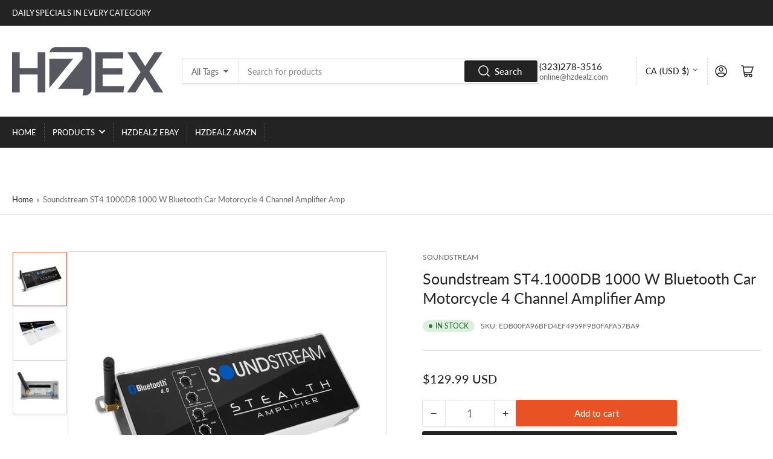

--- FILE ---
content_type: text/html; charset=utf-8
request_url: https://www.hzdealz.com/en-ca/products/soundstream-st4-1000db-1000-w-bluetooth-car-motorcycle-4-channel-amplifier-amp-1
body_size: 27966
content:
<!doctype html>
<html class="no-js" lang="en">
<head>
	<meta charset="utf-8">
    <meta name="google-site-verification" content="mcx5iEJwSS26qya6RuF5siNHk-mgzoU_4fDEcGArejY" />
	<title>
		Soundstream ST4.1000DB 1000 W Bluetooth Car Motorcycle 4 Channel Ampli
 &ndash; HZDealz</title>

	
		<meta name="description" content="Stealth Amplifier Features: High-Efficiency Class D Full-Range Amplifiers Hybrid Aluminum Alloy Heatsink for Optimum Dissipation Built-in Bluetooth for Wireless Smartphone Music Playback MOSFET Power Supply w/ Audiophile Grade IRTM Transistors Military Grade SMT PCB Maintains Dynamic Performance Direct Short, Thermal, ">
	

	


<meta property="og:site_name" content="HZDealz">
<meta property="og:url" content="https://www.hzdealz.com/en-ca/products/soundstream-st4-1000db-1000-w-bluetooth-car-motorcycle-4-channel-amplifier-amp-1">
<meta property="og:title" content="Soundstream ST4.1000DB 1000 W Bluetooth Car Motorcycle 4 Channel Ampli">
<meta property="og:type" content="product">
<meta property="og:description" content="Stealth Amplifier Features: High-Efficiency Class D Full-Range Amplifiers Hybrid Aluminum Alloy Heatsink for Optimum Dissipation Built-in Bluetooth for Wireless Smartphone Music Playback MOSFET Power Supply w/ Audiophile Grade IRTM Transistors Military Grade SMT PCB Maintains Dynamic Performance Direct Short, Thermal, "><meta property="og:image" content="http://www.hzdealz.com/cdn/shop/products/57_a61bfde7-c238-40ca-928a-8aa343e1eedb.jpg?v=1681089694">
	<meta property="og:image:secure_url" content="https://www.hzdealz.com/cdn/shop/products/57_a61bfde7-c238-40ca-928a-8aa343e1eedb.jpg?v=1681089694">
	<meta property="og:image:width" content="900">
	<meta property="og:image:height" content="900"><meta property="og:price:amount" content="129.99">
	<meta property="og:price:currency" content="USD"><meta name="twitter:card" content="summary_large_image">
<meta name="twitter:title" content="Soundstream ST4.1000DB 1000 W Bluetooth Car Motorcycle 4 Channel Ampli">
<meta name="twitter:description" content="Stealth Amplifier Features: High-Efficiency Class D Full-Range Amplifiers Hybrid Aluminum Alloy Heatsink for Optimum Dissipation Built-in Bluetooth for Wireless Smartphone Music Playback MOSFET Power Supply w/ Audiophile Grade IRTM Transistors Military Grade SMT PCB Maintains Dynamic Performance Direct Short, Thermal, ">


	<meta name="viewport" content="width=device-width, initial-scale=1">
	<link rel="canonical" href="https://www.hzdealz.com/en-ca/products/soundstream-st4-1000db-1000-w-bluetooth-car-motorcycle-4-channel-amplifier-amp-1">

	<link rel="preconnect" href="//cdn.shopify.com" crossorigin>

	
		<link rel="preconnect" href="//fonts.shopifycdn.com" crossorigin>
	

	
	
		<link rel="preload" as="font" href="//www.hzdealz.com/cdn/fonts/lato/lato_n4.c3b93d431f0091c8be23185e15c9d1fee1e971c5.woff2" type="font/woff2" crossorigin>
	
	
		<link rel="preload" as="font" href="//www.hzdealz.com/cdn/fonts/lato/lato_n4.c3b93d431f0091c8be23185e15c9d1fee1e971c5.woff2" type="font/woff2" crossorigin>
	
	

	



<style data-shopify>
	@font-face {
  font-family: Lato;
  font-weight: 400;
  font-style: normal;
  font-display: swap;
  src: url("//www.hzdealz.com/cdn/fonts/lato/lato_n4.c3b93d431f0091c8be23185e15c9d1fee1e971c5.woff2") format("woff2"),
       url("//www.hzdealz.com/cdn/fonts/lato/lato_n4.d5c00c781efb195594fd2fd4ad04f7882949e327.woff") format("woff");
}

	@font-face {
  font-family: Lato;
  font-weight: 700;
  font-style: normal;
  font-display: swap;
  src: url("//www.hzdealz.com/cdn/fonts/lato/lato_n7.900f219bc7337bc57a7a2151983f0a4a4d9d5dcf.woff2") format("woff2"),
       url("//www.hzdealz.com/cdn/fonts/lato/lato_n7.a55c60751adcc35be7c4f8a0313f9698598612ee.woff") format("woff");
}

	@font-face {
  font-family: Lato;
  font-weight: 400;
  font-style: italic;
  font-display: swap;
  src: url("//www.hzdealz.com/cdn/fonts/lato/lato_i4.09c847adc47c2fefc3368f2e241a3712168bc4b6.woff2") format("woff2"),
       url("//www.hzdealz.com/cdn/fonts/lato/lato_i4.3c7d9eb6c1b0a2bf62d892c3ee4582b016d0f30c.woff") format("woff");
}

	@font-face {
  font-family: Lato;
  font-weight: 700;
  font-style: italic;
  font-display: swap;
  src: url("//www.hzdealz.com/cdn/fonts/lato/lato_i7.16ba75868b37083a879b8dd9f2be44e067dfbf92.woff2") format("woff2"),
       url("//www.hzdealz.com/cdn/fonts/lato/lato_i7.4c07c2b3b7e64ab516aa2f2081d2bb0366b9dce8.woff") format("woff");
}

	@font-face {
  font-family: Lato;
  font-weight: 400;
  font-style: normal;
  font-display: swap;
  src: url("//www.hzdealz.com/cdn/fonts/lato/lato_n4.c3b93d431f0091c8be23185e15c9d1fee1e971c5.woff2") format("woff2"),
       url("//www.hzdealz.com/cdn/fonts/lato/lato_n4.d5c00c781efb195594fd2fd4ad04f7882949e327.woff") format("woff");
}

	@font-face {
  font-family: Lato;
  font-weight: 700;
  font-style: normal;
  font-display: swap;
  src: url("//www.hzdealz.com/cdn/fonts/lato/lato_n7.900f219bc7337bc57a7a2151983f0a4a4d9d5dcf.woff2") format("woff2"),
       url("//www.hzdealz.com/cdn/fonts/lato/lato_n7.a55c60751adcc35be7c4f8a0313f9698598612ee.woff") format("woff");
}

	@font-face {
  font-family: Lato;
  font-weight: 400;
  font-style: italic;
  font-display: swap;
  src: url("//www.hzdealz.com/cdn/fonts/lato/lato_i4.09c847adc47c2fefc3368f2e241a3712168bc4b6.woff2") format("woff2"),
       url("//www.hzdealz.com/cdn/fonts/lato/lato_i4.3c7d9eb6c1b0a2bf62d892c3ee4582b016d0f30c.woff") format("woff");
}

	@font-face {
  font-family: Lato;
  font-weight: 700;
  font-style: italic;
  font-display: swap;
  src: url("//www.hzdealz.com/cdn/fonts/lato/lato_i7.16ba75868b37083a879b8dd9f2be44e067dfbf92.woff2") format("woff2"),
       url("//www.hzdealz.com/cdn/fonts/lato/lato_i7.4c07c2b3b7e64ab516aa2f2081d2bb0366b9dce8.woff") format("woff");
}

@font-face {
  font-family: Lato;
  font-weight: 500;
  font-style: normal;
  font-display: swap;
  src: url("//www.hzdealz.com/cdn/fonts/lato/lato_n5.b2fec044fbe05725e71d90882e5f3b21dae2efbd.woff2") format("woff2"),
       url("//www.hzdealz.com/cdn/fonts/lato/lato_n5.f25a9a5c73ff9372e69074488f99e8ac702b5447.woff") format("woff");
}

:root {
		--page-width: 146rem;
		--spacing-base-1: 2rem;

		--grid-desktop-horizontal-spacing: 20px;
		--grid-desktop-vertical-spacing: 20px;
		--grid-mobile-horizontal-spacing: 15px;
		--grid-mobile-vertical-spacing: 15px;

		--border-radius-base: 2px;
		--buttons-radius: 2px;
		--inputs-radius: 2px;
		--inputs-border-width: 1px;
		--inputs-border-opacity: .2;

		--color-base-white: #fff;
		--color-product-review-star: #ffc700;
		--color-base-text: 103, 103, 103;
		--color-base-text-alt: 35, 35, 35;
		--color-base-border: 218, 218, 218;
		--color-base-background-1: 255, 255, 255;
		--color-base-background-2: 248, 248, 248;
		--color-base-accent-1: 35, 35, 35;
		--color-base-accent-1-text: 255, 255, 255;
		--color-base-accent-2: 233, 82, 37;
		--color-base-accent-2-text: 255, 255, 255;
		--color-base-accent-3: 35, 35, 35;
		--color-base-accent-3-text: 255, 255, 255;

		
		
		
		

		--color-sale: rgba(202, 65, 65, 1.0);
		--color-sale-background: #f1cdcd;
		--color-error: rgba(146, 44, 44, 1.0);
		--color-error-background: #f7e5e5;
		--color-success: rgba(51, 114, 57, 1.0);
		--color-success-background: #ddf0df;
		--color-warning: rgba(189, 107, 27, 1.0);
		--color-warning-background: #f8e1cb;

		--font-body-family: Lato, sans-serif;
		--font-body-style: normal;
		--font-body-weight: 400;
		--font-bolder-weight: 500;

		--font-heading-family: Lato, sans-serif;
		--font-heading-style: normal;
		--font-heading-weight: 400;

		--font-body-scale: 1.0;
		--font-heading-scale: 1.05;

		--font-buttons-family: Lato,sans-serif;
	}
</style>


	<link href="//www.hzdealz.com/cdn/shop/t/11/assets/base.css?v=146736267400568078651718318127" rel="stylesheet" type="text/css" media="all" />

	<script src="//www.hzdealz.com/cdn/shop/t/11/assets/scripts.js?v=133916265686923464781680101540" defer="defer"></script>

	
		<link rel="icon" type="image/png" href="//www.hzdealz.com/cdn/shop/files/android-chrome-512x512.png?crop=center&height=32&v=1720033657&width=32">
	

	<script>window.performance && window.performance.mark && window.performance.mark('shopify.content_for_header.start');</script><meta name="google-site-verification" content="vFDT6VKi9zXoJT9cTYRoUCDg0rLJTslJm7pkpdH5rjA">
<meta id="shopify-digital-wallet" name="shopify-digital-wallet" content="/12682897/digital_wallets/dialog">
<meta name="shopify-checkout-api-token" content="503226e38be87fb06271a524fae43884">
<meta id="in-context-paypal-metadata" data-shop-id="12682897" data-venmo-supported="true" data-environment="production" data-locale="en_US" data-paypal-v4="true" data-currency="USD">
<link rel="alternate" hreflang="x-default" href="https://www.hzdealz.com/products/soundstream-st4-1000db-1000-w-bluetooth-car-motorcycle-4-channel-amplifier-amp-1">
<link rel="alternate" hreflang="en" href="https://www.hzdealz.com/products/soundstream-st4-1000db-1000-w-bluetooth-car-motorcycle-4-channel-amplifier-amp-1">
<link rel="alternate" hreflang="en-CA" href="https://www.hzdealz.com/en-ca/products/soundstream-st4-1000db-1000-w-bluetooth-car-motorcycle-4-channel-amplifier-amp-1">
<link rel="alternate" type="application/json+oembed" href="https://www.hzdealz.com/en-ca/products/soundstream-st4-1000db-1000-w-bluetooth-car-motorcycle-4-channel-amplifier-amp-1.oembed">
<script async="async" src="/checkouts/internal/preloads.js?locale=en-CA"></script>
<script id="shopify-features" type="application/json">{"accessToken":"503226e38be87fb06271a524fae43884","betas":["rich-media-storefront-analytics"],"domain":"www.hzdealz.com","predictiveSearch":true,"shopId":12682897,"locale":"en"}</script>
<script>var Shopify = Shopify || {};
Shopify.shop = "hz-dealz.myshopify.com";
Shopify.locale = "en";
Shopify.currency = {"active":"USD","rate":"1.0"};
Shopify.country = "CA";
Shopify.theme = {"name":"Athens","id":124792766553,"schema_name":"Athens","schema_version":"1.8.1","theme_store_id":1608,"role":"main"};
Shopify.theme.handle = "null";
Shopify.theme.style = {"id":null,"handle":null};
Shopify.cdnHost = "www.hzdealz.com/cdn";
Shopify.routes = Shopify.routes || {};
Shopify.routes.root = "/en-ca/";</script>
<script type="module">!function(o){(o.Shopify=o.Shopify||{}).modules=!0}(window);</script>
<script>!function(o){function n(){var o=[];function n(){o.push(Array.prototype.slice.apply(arguments))}return n.q=o,n}var t=o.Shopify=o.Shopify||{};t.loadFeatures=n(),t.autoloadFeatures=n()}(window);</script>
<script id="shop-js-analytics" type="application/json">{"pageType":"product"}</script>
<script defer="defer" async type="module" src="//www.hzdealz.com/cdn/shopifycloud/shop-js/modules/v2/client.init-shop-cart-sync_BT-GjEfc.en.esm.js"></script>
<script defer="defer" async type="module" src="//www.hzdealz.com/cdn/shopifycloud/shop-js/modules/v2/chunk.common_D58fp_Oc.esm.js"></script>
<script defer="defer" async type="module" src="//www.hzdealz.com/cdn/shopifycloud/shop-js/modules/v2/chunk.modal_xMitdFEc.esm.js"></script>
<script type="module">
  await import("//www.hzdealz.com/cdn/shopifycloud/shop-js/modules/v2/client.init-shop-cart-sync_BT-GjEfc.en.esm.js");
await import("//www.hzdealz.com/cdn/shopifycloud/shop-js/modules/v2/chunk.common_D58fp_Oc.esm.js");
await import("//www.hzdealz.com/cdn/shopifycloud/shop-js/modules/v2/chunk.modal_xMitdFEc.esm.js");

  window.Shopify.SignInWithShop?.initShopCartSync?.({"fedCMEnabled":true,"windoidEnabled":true});

</script>
<script>(function() {
  var isLoaded = false;
  function asyncLoad() {
    if (isLoaded) return;
    isLoaded = true;
    var urls = ["https:\/\/d1639lhkj5l89m.cloudfront.net\/js\/storefront\/uppromote.js?shop=hz-dealz.myshopify.com"];
    for (var i = 0; i < urls.length; i++) {
      var s = document.createElement('script');
      s.type = 'text/javascript';
      s.async = true;
      s.src = urls[i];
      var x = document.getElementsByTagName('script')[0];
      x.parentNode.insertBefore(s, x);
    }
  };
  if(window.attachEvent) {
    window.attachEvent('onload', asyncLoad);
  } else {
    window.addEventListener('load', asyncLoad, false);
  }
})();</script>
<script id="__st">var __st={"a":12682897,"offset":-28800,"reqid":"d43c5766-00d5-46b1-b553-ae22467b58f6-1769209760","pageurl":"www.hzdealz.com\/en-ca\/products\/soundstream-st4-1000db-1000-w-bluetooth-car-motorcycle-4-channel-amplifier-amp-1","u":"ce9ff23b4638","p":"product","rtyp":"product","rid":7275898175577};</script>
<script>window.ShopifyPaypalV4VisibilityTracking = true;</script>
<script id="captcha-bootstrap">!function(){'use strict';const t='contact',e='account',n='new_comment',o=[[t,t],['blogs',n],['comments',n],[t,'customer']],c=[[e,'customer_login'],[e,'guest_login'],[e,'recover_customer_password'],[e,'create_customer']],r=t=>t.map((([t,e])=>`form[action*='/${t}']:not([data-nocaptcha='true']) input[name='form_type'][value='${e}']`)).join(','),a=t=>()=>t?[...document.querySelectorAll(t)].map((t=>t.form)):[];function s(){const t=[...o],e=r(t);return a(e)}const i='password',u='form_key',d=['recaptcha-v3-token','g-recaptcha-response','h-captcha-response',i],f=()=>{try{return window.sessionStorage}catch{return}},m='__shopify_v',_=t=>t.elements[u];function p(t,e,n=!1){try{const o=window.sessionStorage,c=JSON.parse(o.getItem(e)),{data:r}=function(t){const{data:e,action:n}=t;return t[m]||n?{data:e,action:n}:{data:t,action:n}}(c);for(const[e,n]of Object.entries(r))t.elements[e]&&(t.elements[e].value=n);n&&o.removeItem(e)}catch(o){console.error('form repopulation failed',{error:o})}}const l='form_type',E='cptcha';function T(t){t.dataset[E]=!0}const w=window,h=w.document,L='Shopify',v='ce_forms',y='captcha';let A=!1;((t,e)=>{const n=(g='f06e6c50-85a8-45c8-87d0-21a2b65856fe',I='https://cdn.shopify.com/shopifycloud/storefront-forms-hcaptcha/ce_storefront_forms_captcha_hcaptcha.v1.5.2.iife.js',D={infoText:'Protected by hCaptcha',privacyText:'Privacy',termsText:'Terms'},(t,e,n)=>{const o=w[L][v],c=o.bindForm;if(c)return c(t,g,e,D).then(n);var r;o.q.push([[t,g,e,D],n]),r=I,A||(h.body.append(Object.assign(h.createElement('script'),{id:'captcha-provider',async:!0,src:r})),A=!0)});var g,I,D;w[L]=w[L]||{},w[L][v]=w[L][v]||{},w[L][v].q=[],w[L][y]=w[L][y]||{},w[L][y].protect=function(t,e){n(t,void 0,e),T(t)},Object.freeze(w[L][y]),function(t,e,n,w,h,L){const[v,y,A,g]=function(t,e,n){const i=e?o:[],u=t?c:[],d=[...i,...u],f=r(d),m=r(i),_=r(d.filter((([t,e])=>n.includes(e))));return[a(f),a(m),a(_),s()]}(w,h,L),I=t=>{const e=t.target;return e instanceof HTMLFormElement?e:e&&e.form},D=t=>v().includes(t);t.addEventListener('submit',(t=>{const e=I(t);if(!e)return;const n=D(e)&&!e.dataset.hcaptchaBound&&!e.dataset.recaptchaBound,o=_(e),c=g().includes(e)&&(!o||!o.value);(n||c)&&t.preventDefault(),c&&!n&&(function(t){try{if(!f())return;!function(t){const e=f();if(!e)return;const n=_(t);if(!n)return;const o=n.value;o&&e.removeItem(o)}(t);const e=Array.from(Array(32),(()=>Math.random().toString(36)[2])).join('');!function(t,e){_(t)||t.append(Object.assign(document.createElement('input'),{type:'hidden',name:u})),t.elements[u].value=e}(t,e),function(t,e){const n=f();if(!n)return;const o=[...t.querySelectorAll(`input[type='${i}']`)].map((({name:t})=>t)),c=[...d,...o],r={};for(const[a,s]of new FormData(t).entries())c.includes(a)||(r[a]=s);n.setItem(e,JSON.stringify({[m]:1,action:t.action,data:r}))}(t,e)}catch(e){console.error('failed to persist form',e)}}(e),e.submit())}));const S=(t,e)=>{t&&!t.dataset[E]&&(n(t,e.some((e=>e===t))),T(t))};for(const o of['focusin','change'])t.addEventListener(o,(t=>{const e=I(t);D(e)&&S(e,y())}));const B=e.get('form_key'),M=e.get(l),P=B&&M;t.addEventListener('DOMContentLoaded',(()=>{const t=y();if(P)for(const e of t)e.elements[l].value===M&&p(e,B);[...new Set([...A(),...v().filter((t=>'true'===t.dataset.shopifyCaptcha))])].forEach((e=>S(e,t)))}))}(h,new URLSearchParams(w.location.search),n,t,e,['guest_login'])})(!0,!0)}();</script>
<script integrity="sha256-4kQ18oKyAcykRKYeNunJcIwy7WH5gtpwJnB7kiuLZ1E=" data-source-attribution="shopify.loadfeatures" defer="defer" src="//www.hzdealz.com/cdn/shopifycloud/storefront/assets/storefront/load_feature-a0a9edcb.js" crossorigin="anonymous"></script>
<script data-source-attribution="shopify.dynamic_checkout.dynamic.init">var Shopify=Shopify||{};Shopify.PaymentButton=Shopify.PaymentButton||{isStorefrontPortableWallets:!0,init:function(){window.Shopify.PaymentButton.init=function(){};var t=document.createElement("script");t.src="https://www.hzdealz.com/cdn/shopifycloud/portable-wallets/latest/portable-wallets.en.js",t.type="module",document.head.appendChild(t)}};
</script>
<script data-source-attribution="shopify.dynamic_checkout.buyer_consent">
  function portableWalletsHideBuyerConsent(e){var t=document.getElementById("shopify-buyer-consent"),n=document.getElementById("shopify-subscription-policy-button");t&&n&&(t.classList.add("hidden"),t.setAttribute("aria-hidden","true"),n.removeEventListener("click",e))}function portableWalletsShowBuyerConsent(e){var t=document.getElementById("shopify-buyer-consent"),n=document.getElementById("shopify-subscription-policy-button");t&&n&&(t.classList.remove("hidden"),t.removeAttribute("aria-hidden"),n.addEventListener("click",e))}window.Shopify?.PaymentButton&&(window.Shopify.PaymentButton.hideBuyerConsent=portableWalletsHideBuyerConsent,window.Shopify.PaymentButton.showBuyerConsent=portableWalletsShowBuyerConsent);
</script>
<script>
  function portableWalletsCleanup(e){e&&e.src&&console.error("Failed to load portable wallets script "+e.src);var t=document.querySelectorAll("shopify-accelerated-checkout .shopify-payment-button__skeleton, shopify-accelerated-checkout-cart .wallet-cart-button__skeleton"),e=document.getElementById("shopify-buyer-consent");for(let e=0;e<t.length;e++)t[e].remove();e&&e.remove()}function portableWalletsNotLoadedAsModule(e){e instanceof ErrorEvent&&"string"==typeof e.message&&e.message.includes("import.meta")&&"string"==typeof e.filename&&e.filename.includes("portable-wallets")&&(window.removeEventListener("error",portableWalletsNotLoadedAsModule),window.Shopify.PaymentButton.failedToLoad=e,"loading"===document.readyState?document.addEventListener("DOMContentLoaded",window.Shopify.PaymentButton.init):window.Shopify.PaymentButton.init())}window.addEventListener("error",portableWalletsNotLoadedAsModule);
</script>

<script type="module" src="https://www.hzdealz.com/cdn/shopifycloud/portable-wallets/latest/portable-wallets.en.js" onError="portableWalletsCleanup(this)" crossorigin="anonymous"></script>
<script nomodule>
  document.addEventListener("DOMContentLoaded", portableWalletsCleanup);
</script>

<link id="shopify-accelerated-checkout-styles" rel="stylesheet" media="screen" href="https://www.hzdealz.com/cdn/shopifycloud/portable-wallets/latest/accelerated-checkout-backwards-compat.css" crossorigin="anonymous">
<style id="shopify-accelerated-checkout-cart">
        #shopify-buyer-consent {
  margin-top: 1em;
  display: inline-block;
  width: 100%;
}

#shopify-buyer-consent.hidden {
  display: none;
}

#shopify-subscription-policy-button {
  background: none;
  border: none;
  padding: 0;
  text-decoration: underline;
  font-size: inherit;
  cursor: pointer;
}

#shopify-subscription-policy-button::before {
  box-shadow: none;
}

      </style>

<script>window.performance && window.performance.mark && window.performance.mark('shopify.content_for_header.end');</script>

	<script>
		document.documentElement.className = document.documentElement.className.replace('no-js', 'js');
		if (Shopify.designMode) {
			document.documentElement.classList.add('shopify-design-mode');
		}
	</script><meta name="google-site-verification" content="vFDT6VKi9zXoJT9cTYRoUCDg0rLJTslJm7pkpdH5rjA" />
<link href="https://monorail-edge.shopifysvc.com" rel="dns-prefetch">
<script>(function(){if ("sendBeacon" in navigator && "performance" in window) {try {var session_token_from_headers = performance.getEntriesByType('navigation')[0].serverTiming.find(x => x.name == '_s').description;} catch {var session_token_from_headers = undefined;}var session_cookie_matches = document.cookie.match(/_shopify_s=([^;]*)/);var session_token_from_cookie = session_cookie_matches && session_cookie_matches.length === 2 ? session_cookie_matches[1] : "";var session_token = session_token_from_headers || session_token_from_cookie || "";function handle_abandonment_event(e) {var entries = performance.getEntries().filter(function(entry) {return /monorail-edge.shopifysvc.com/.test(entry.name);});if (!window.abandonment_tracked && entries.length === 0) {window.abandonment_tracked = true;var currentMs = Date.now();var navigation_start = performance.timing.navigationStart;var payload = {shop_id: 12682897,url: window.location.href,navigation_start,duration: currentMs - navigation_start,session_token,page_type: "product"};window.navigator.sendBeacon("https://monorail-edge.shopifysvc.com/v1/produce", JSON.stringify({schema_id: "online_store_buyer_site_abandonment/1.1",payload: payload,metadata: {event_created_at_ms: currentMs,event_sent_at_ms: currentMs}}));}}window.addEventListener('pagehide', handle_abandonment_event);}}());</script>
<script id="web-pixels-manager-setup">(function e(e,d,r,n,o){if(void 0===o&&(o={}),!Boolean(null===(a=null===(i=window.Shopify)||void 0===i?void 0:i.analytics)||void 0===a?void 0:a.replayQueue)){var i,a;window.Shopify=window.Shopify||{};var t=window.Shopify;t.analytics=t.analytics||{};var s=t.analytics;s.replayQueue=[],s.publish=function(e,d,r){return s.replayQueue.push([e,d,r]),!0};try{self.performance.mark("wpm:start")}catch(e){}var l=function(){var e={modern:/Edge?\/(1{2}[4-9]|1[2-9]\d|[2-9]\d{2}|\d{4,})\.\d+(\.\d+|)|Firefox\/(1{2}[4-9]|1[2-9]\d|[2-9]\d{2}|\d{4,})\.\d+(\.\d+|)|Chrom(ium|e)\/(9{2}|\d{3,})\.\d+(\.\d+|)|(Maci|X1{2}).+ Version\/(15\.\d+|(1[6-9]|[2-9]\d|\d{3,})\.\d+)([,.]\d+|)( \(\w+\)|)( Mobile\/\w+|) Safari\/|Chrome.+OPR\/(9{2}|\d{3,})\.\d+\.\d+|(CPU[ +]OS|iPhone[ +]OS|CPU[ +]iPhone|CPU IPhone OS|CPU iPad OS)[ +]+(15[._]\d+|(1[6-9]|[2-9]\d|\d{3,})[._]\d+)([._]\d+|)|Android:?[ /-](13[3-9]|1[4-9]\d|[2-9]\d{2}|\d{4,})(\.\d+|)(\.\d+|)|Android.+Firefox\/(13[5-9]|1[4-9]\d|[2-9]\d{2}|\d{4,})\.\d+(\.\d+|)|Android.+Chrom(ium|e)\/(13[3-9]|1[4-9]\d|[2-9]\d{2}|\d{4,})\.\d+(\.\d+|)|SamsungBrowser\/([2-9]\d|\d{3,})\.\d+/,legacy:/Edge?\/(1[6-9]|[2-9]\d|\d{3,})\.\d+(\.\d+|)|Firefox\/(5[4-9]|[6-9]\d|\d{3,})\.\d+(\.\d+|)|Chrom(ium|e)\/(5[1-9]|[6-9]\d|\d{3,})\.\d+(\.\d+|)([\d.]+$|.*Safari\/(?![\d.]+ Edge\/[\d.]+$))|(Maci|X1{2}).+ Version\/(10\.\d+|(1[1-9]|[2-9]\d|\d{3,})\.\d+)([,.]\d+|)( \(\w+\)|)( Mobile\/\w+|) Safari\/|Chrome.+OPR\/(3[89]|[4-9]\d|\d{3,})\.\d+\.\d+|(CPU[ +]OS|iPhone[ +]OS|CPU[ +]iPhone|CPU IPhone OS|CPU iPad OS)[ +]+(10[._]\d+|(1[1-9]|[2-9]\d|\d{3,})[._]\d+)([._]\d+|)|Android:?[ /-](13[3-9]|1[4-9]\d|[2-9]\d{2}|\d{4,})(\.\d+|)(\.\d+|)|Mobile Safari.+OPR\/([89]\d|\d{3,})\.\d+\.\d+|Android.+Firefox\/(13[5-9]|1[4-9]\d|[2-9]\d{2}|\d{4,})\.\d+(\.\d+|)|Android.+Chrom(ium|e)\/(13[3-9]|1[4-9]\d|[2-9]\d{2}|\d{4,})\.\d+(\.\d+|)|Android.+(UC? ?Browser|UCWEB|U3)[ /]?(15\.([5-9]|\d{2,})|(1[6-9]|[2-9]\d|\d{3,})\.\d+)\.\d+|SamsungBrowser\/(5\.\d+|([6-9]|\d{2,})\.\d+)|Android.+MQ{2}Browser\/(14(\.(9|\d{2,})|)|(1[5-9]|[2-9]\d|\d{3,})(\.\d+|))(\.\d+|)|K[Aa][Ii]OS\/(3\.\d+|([4-9]|\d{2,})\.\d+)(\.\d+|)/},d=e.modern,r=e.legacy,n=navigator.userAgent;return n.match(d)?"modern":n.match(r)?"legacy":"unknown"}(),u="modern"===l?"modern":"legacy",c=(null!=n?n:{modern:"",legacy:""})[u],f=function(e){return[e.baseUrl,"/wpm","/b",e.hashVersion,"modern"===e.buildTarget?"m":"l",".js"].join("")}({baseUrl:d,hashVersion:r,buildTarget:u}),m=function(e){var d=e.version,r=e.bundleTarget,n=e.surface,o=e.pageUrl,i=e.monorailEndpoint;return{emit:function(e){var a=e.status,t=e.errorMsg,s=(new Date).getTime(),l=JSON.stringify({metadata:{event_sent_at_ms:s},events:[{schema_id:"web_pixels_manager_load/3.1",payload:{version:d,bundle_target:r,page_url:o,status:a,surface:n,error_msg:t},metadata:{event_created_at_ms:s}}]});if(!i)return console&&console.warn&&console.warn("[Web Pixels Manager] No Monorail endpoint provided, skipping logging."),!1;try{return self.navigator.sendBeacon.bind(self.navigator)(i,l)}catch(e){}var u=new XMLHttpRequest;try{return u.open("POST",i,!0),u.setRequestHeader("Content-Type","text/plain"),u.send(l),!0}catch(e){return console&&console.warn&&console.warn("[Web Pixels Manager] Got an unhandled error while logging to Monorail."),!1}}}}({version:r,bundleTarget:l,surface:e.surface,pageUrl:self.location.href,monorailEndpoint:e.monorailEndpoint});try{o.browserTarget=l,function(e){var d=e.src,r=e.async,n=void 0===r||r,o=e.onload,i=e.onerror,a=e.sri,t=e.scriptDataAttributes,s=void 0===t?{}:t,l=document.createElement("script"),u=document.querySelector("head"),c=document.querySelector("body");if(l.async=n,l.src=d,a&&(l.integrity=a,l.crossOrigin="anonymous"),s)for(var f in s)if(Object.prototype.hasOwnProperty.call(s,f))try{l.dataset[f]=s[f]}catch(e){}if(o&&l.addEventListener("load",o),i&&l.addEventListener("error",i),u)u.appendChild(l);else{if(!c)throw new Error("Did not find a head or body element to append the script");c.appendChild(l)}}({src:f,async:!0,onload:function(){if(!function(){var e,d;return Boolean(null===(d=null===(e=window.Shopify)||void 0===e?void 0:e.analytics)||void 0===d?void 0:d.initialized)}()){var d=window.webPixelsManager.init(e)||void 0;if(d){var r=window.Shopify.analytics;r.replayQueue.forEach((function(e){var r=e[0],n=e[1],o=e[2];d.publishCustomEvent(r,n,o)})),r.replayQueue=[],r.publish=d.publishCustomEvent,r.visitor=d.visitor,r.initialized=!0}}},onerror:function(){return m.emit({status:"failed",errorMsg:"".concat(f," has failed to load")})},sri:function(e){var d=/^sha384-[A-Za-z0-9+/=]+$/;return"string"==typeof e&&d.test(e)}(c)?c:"",scriptDataAttributes:o}),m.emit({status:"loading"})}catch(e){m.emit({status:"failed",errorMsg:(null==e?void 0:e.message)||"Unknown error"})}}})({shopId: 12682897,storefrontBaseUrl: "https://www.hzdealz.com",extensionsBaseUrl: "https://extensions.shopifycdn.com/cdn/shopifycloud/web-pixels-manager",monorailEndpoint: "https://monorail-edge.shopifysvc.com/unstable/produce_batch",surface: "storefront-renderer",enabledBetaFlags: ["2dca8a86"],webPixelsConfigList: [{"id":"1627422809","configuration":"{\"tagID\":\"2613476105107\"}","eventPayloadVersion":"v1","runtimeContext":"STRICT","scriptVersion":"18031546ee651571ed29edbe71a3550b","type":"APP","apiClientId":3009811,"privacyPurposes":["ANALYTICS","MARKETING","SALE_OF_DATA"],"dataSharingAdjustments":{"protectedCustomerApprovalScopes":["read_customer_address","read_customer_email","read_customer_name","read_customer_personal_data","read_customer_phone"]}},{"id":"515702873","configuration":"{\"shopId\":\"175136\",\"env\":\"production\",\"metaData\":\"[]\"}","eventPayloadVersion":"v1","runtimeContext":"STRICT","scriptVersion":"c5d4d7bbb4a4a4292a8a7b5334af7e3d","type":"APP","apiClientId":2773553,"privacyPurposes":[],"dataSharingAdjustments":{"protectedCustomerApprovalScopes":["read_customer_address","read_customer_email","read_customer_name","read_customer_personal_data","read_customer_phone"]}},{"id":"490963033","configuration":"{\"pixelCode\":\"CPLM3PRC77UDEM90HN6G\"}","eventPayloadVersion":"v1","runtimeContext":"STRICT","scriptVersion":"22e92c2ad45662f435e4801458fb78cc","type":"APP","apiClientId":4383523,"privacyPurposes":["ANALYTICS","MARKETING","SALE_OF_DATA"],"dataSharingAdjustments":{"protectedCustomerApprovalScopes":["read_customer_address","read_customer_email","read_customer_name","read_customer_personal_data","read_customer_phone"]}},{"id":"436699225","configuration":"{\"config\":\"{\\\"pixel_id\\\":\\\"AW-762294590\\\",\\\"target_country\\\":\\\"US\\\",\\\"gtag_events\\\":[{\\\"type\\\":\\\"search\\\",\\\"action_label\\\":[\\\"AW-762294590\\\",\\\"AW-762294590\\\/xjArCJqPrJUBEL7ivusC\\\"]},{\\\"type\\\":\\\"begin_checkout\\\",\\\"action_label\\\":[\\\"AW-762294590\\\",\\\"AW-762294590\\\/Moj_CJePrJUBEL7ivusC\\\"]},{\\\"type\\\":\\\"view_item\\\",\\\"action_label\\\":[\\\"AW-762294590\\\",\\\"AW-762294590\\\/T2HFCJGPrJUBEL7ivusC\\\",\\\"MC-7NSD32CXP6\\\"]},{\\\"type\\\":\\\"purchase\\\",\\\"action_label\\\":[\\\"AW-762294590\\\",\\\"AW-762294590\\\/optjCKeNrJUBEL7ivusC\\\",\\\"MC-7NSD32CXP6\\\"]},{\\\"type\\\":\\\"page_view\\\",\\\"action_label\\\":[\\\"AW-762294590\\\",\\\"AW-762294590\\\/19OuCKSNrJUBEL7ivusC\\\",\\\"MC-7NSD32CXP6\\\"]},{\\\"type\\\":\\\"add_payment_info\\\",\\\"action_label\\\":[\\\"AW-762294590\\\",\\\"AW-762294590\\\/uSzfCJ2PrJUBEL7ivusC\\\"]},{\\\"type\\\":\\\"add_to_cart\\\",\\\"action_label\\\":[\\\"AW-762294590\\\",\\\"AW-762294590\\\/jnerCJSPrJUBEL7ivusC\\\"]}],\\\"enable_monitoring_mode\\\":false}\"}","eventPayloadVersion":"v1","runtimeContext":"OPEN","scriptVersion":"b2a88bafab3e21179ed38636efcd8a93","type":"APP","apiClientId":1780363,"privacyPurposes":[],"dataSharingAdjustments":{"protectedCustomerApprovalScopes":["read_customer_address","read_customer_email","read_customer_name","read_customer_personal_data","read_customer_phone"]}},{"id":"416022617","configuration":"{\"pixel_id\":\"934337234441048\",\"pixel_type\":\"facebook_pixel\"}","eventPayloadVersion":"v1","runtimeContext":"OPEN","scriptVersion":"ca16bc87fe92b6042fbaa3acc2fbdaa6","type":"APP","apiClientId":2329312,"privacyPurposes":["ANALYTICS","MARKETING","SALE_OF_DATA"],"dataSharingAdjustments":{"protectedCustomerApprovalScopes":["read_customer_address","read_customer_email","read_customer_name","read_customer_personal_data","read_customer_phone"]}},{"id":"155615321","configuration":"{\"ti\":\"97130446\",\"endpoint\":\"https:\/\/bat.bing.com\/action\/0\"}","eventPayloadVersion":"v1","runtimeContext":"STRICT","scriptVersion":"5ee93563fe31b11d2d65e2f09a5229dc","type":"APP","apiClientId":2997493,"privacyPurposes":["ANALYTICS","MARKETING","SALE_OF_DATA"],"dataSharingAdjustments":{"protectedCustomerApprovalScopes":["read_customer_personal_data"]}},{"id":"shopify-app-pixel","configuration":"{}","eventPayloadVersion":"v1","runtimeContext":"STRICT","scriptVersion":"0450","apiClientId":"shopify-pixel","type":"APP","privacyPurposes":["ANALYTICS","MARKETING"]},{"id":"shopify-custom-pixel","eventPayloadVersion":"v1","runtimeContext":"LAX","scriptVersion":"0450","apiClientId":"shopify-pixel","type":"CUSTOM","privacyPurposes":["ANALYTICS","MARKETING"]}],isMerchantRequest: false,initData: {"shop":{"name":"HZDealz","paymentSettings":{"currencyCode":"USD"},"myshopifyDomain":"hz-dealz.myshopify.com","countryCode":"US","storefrontUrl":"https:\/\/www.hzdealz.com\/en-ca"},"customer":null,"cart":null,"checkout":null,"productVariants":[{"price":{"amount":129.99,"currencyCode":"USD"},"product":{"title":"Soundstream ST4.1000DB 1000 W Bluetooth Car Motorcycle 4 Channel Amplifier Amp","vendor":"Soundstream","id":"7275898175577","untranslatedTitle":"Soundstream ST4.1000DB 1000 W Bluetooth Car Motorcycle 4 Channel Amplifier Amp","url":"\/en-ca\/products\/soundstream-st4-1000db-1000-w-bluetooth-car-motorcycle-4-channel-amplifier-amp-1","type":"Consumer Electronics:Vehicle Electronics \u0026 GPS:Car Audio:Car Amplifiers"},"id":"40460065800281","image":{"src":"\/\/www.hzdealz.com\/cdn\/shop\/products\/57_a61bfde7-c238-40ca-928a-8aa343e1eedb.jpg?v=1681089694"},"sku":"EDB00FA96BFD4EF4959F9B0FAFA57BA9","title":"Default Title","untranslatedTitle":"Default Title"}],"purchasingCompany":null},},"https://www.hzdealz.com/cdn","fcfee988w5aeb613cpc8e4bc33m6693e112",{"modern":"","legacy":""},{"shopId":"12682897","storefrontBaseUrl":"https:\/\/www.hzdealz.com","extensionBaseUrl":"https:\/\/extensions.shopifycdn.com\/cdn\/shopifycloud\/web-pixels-manager","surface":"storefront-renderer","enabledBetaFlags":"[\"2dca8a86\"]","isMerchantRequest":"false","hashVersion":"fcfee988w5aeb613cpc8e4bc33m6693e112","publish":"custom","events":"[[\"page_viewed\",{}],[\"product_viewed\",{\"productVariant\":{\"price\":{\"amount\":129.99,\"currencyCode\":\"USD\"},\"product\":{\"title\":\"Soundstream ST4.1000DB 1000 W Bluetooth Car Motorcycle 4 Channel Amplifier Amp\",\"vendor\":\"Soundstream\",\"id\":\"7275898175577\",\"untranslatedTitle\":\"Soundstream ST4.1000DB 1000 W Bluetooth Car Motorcycle 4 Channel Amplifier Amp\",\"url\":\"\/en-ca\/products\/soundstream-st4-1000db-1000-w-bluetooth-car-motorcycle-4-channel-amplifier-amp-1\",\"type\":\"Consumer Electronics:Vehicle Electronics \u0026 GPS:Car Audio:Car Amplifiers\"},\"id\":\"40460065800281\",\"image\":{\"src\":\"\/\/www.hzdealz.com\/cdn\/shop\/products\/57_a61bfde7-c238-40ca-928a-8aa343e1eedb.jpg?v=1681089694\"},\"sku\":\"EDB00FA96BFD4EF4959F9B0FAFA57BA9\",\"title\":\"Default Title\",\"untranslatedTitle\":\"Default Title\"}}]]"});</script><script>
  window.ShopifyAnalytics = window.ShopifyAnalytics || {};
  window.ShopifyAnalytics.meta = window.ShopifyAnalytics.meta || {};
  window.ShopifyAnalytics.meta.currency = 'USD';
  var meta = {"product":{"id":7275898175577,"gid":"gid:\/\/shopify\/Product\/7275898175577","vendor":"Soundstream","type":"Consumer Electronics:Vehicle Electronics \u0026 GPS:Car Audio:Car Amplifiers","handle":"soundstream-st4-1000db-1000-w-bluetooth-car-motorcycle-4-channel-amplifier-amp-1","variants":[{"id":40460065800281,"price":12999,"name":"Soundstream ST4.1000DB 1000 W Bluetooth Car Motorcycle 4 Channel Amplifier Amp","public_title":null,"sku":"EDB00FA96BFD4EF4959F9B0FAFA57BA9"}],"remote":false},"page":{"pageType":"product","resourceType":"product","resourceId":7275898175577,"requestId":"d43c5766-00d5-46b1-b553-ae22467b58f6-1769209760"}};
  for (var attr in meta) {
    window.ShopifyAnalytics.meta[attr] = meta[attr];
  }
</script>
<script class="analytics">
  (function () {
    var customDocumentWrite = function(content) {
      var jquery = null;

      if (window.jQuery) {
        jquery = window.jQuery;
      } else if (window.Checkout && window.Checkout.$) {
        jquery = window.Checkout.$;
      }

      if (jquery) {
        jquery('body').append(content);
      }
    };

    var hasLoggedConversion = function(token) {
      if (token) {
        return document.cookie.indexOf('loggedConversion=' + token) !== -1;
      }
      return false;
    }

    var setCookieIfConversion = function(token) {
      if (token) {
        var twoMonthsFromNow = new Date(Date.now());
        twoMonthsFromNow.setMonth(twoMonthsFromNow.getMonth() + 2);

        document.cookie = 'loggedConversion=' + token + '; expires=' + twoMonthsFromNow;
      }
    }

    var trekkie = window.ShopifyAnalytics.lib = window.trekkie = window.trekkie || [];
    if (trekkie.integrations) {
      return;
    }
    trekkie.methods = [
      'identify',
      'page',
      'ready',
      'track',
      'trackForm',
      'trackLink'
    ];
    trekkie.factory = function(method) {
      return function() {
        var args = Array.prototype.slice.call(arguments);
        args.unshift(method);
        trekkie.push(args);
        return trekkie;
      };
    };
    for (var i = 0; i < trekkie.methods.length; i++) {
      var key = trekkie.methods[i];
      trekkie[key] = trekkie.factory(key);
    }
    trekkie.load = function(config) {
      trekkie.config = config || {};
      trekkie.config.initialDocumentCookie = document.cookie;
      var first = document.getElementsByTagName('script')[0];
      var script = document.createElement('script');
      script.type = 'text/javascript';
      script.onerror = function(e) {
        var scriptFallback = document.createElement('script');
        scriptFallback.type = 'text/javascript';
        scriptFallback.onerror = function(error) {
                var Monorail = {
      produce: function produce(monorailDomain, schemaId, payload) {
        var currentMs = new Date().getTime();
        var event = {
          schema_id: schemaId,
          payload: payload,
          metadata: {
            event_created_at_ms: currentMs,
            event_sent_at_ms: currentMs
          }
        };
        return Monorail.sendRequest("https://" + monorailDomain + "/v1/produce", JSON.stringify(event));
      },
      sendRequest: function sendRequest(endpointUrl, payload) {
        // Try the sendBeacon API
        if (window && window.navigator && typeof window.navigator.sendBeacon === 'function' && typeof window.Blob === 'function' && !Monorail.isIos12()) {
          var blobData = new window.Blob([payload], {
            type: 'text/plain'
          });

          if (window.navigator.sendBeacon(endpointUrl, blobData)) {
            return true;
          } // sendBeacon was not successful

        } // XHR beacon

        var xhr = new XMLHttpRequest();

        try {
          xhr.open('POST', endpointUrl);
          xhr.setRequestHeader('Content-Type', 'text/plain');
          xhr.send(payload);
        } catch (e) {
          console.log(e);
        }

        return false;
      },
      isIos12: function isIos12() {
        return window.navigator.userAgent.lastIndexOf('iPhone; CPU iPhone OS 12_') !== -1 || window.navigator.userAgent.lastIndexOf('iPad; CPU OS 12_') !== -1;
      }
    };
    Monorail.produce('monorail-edge.shopifysvc.com',
      'trekkie_storefront_load_errors/1.1',
      {shop_id: 12682897,
      theme_id: 124792766553,
      app_name: "storefront",
      context_url: window.location.href,
      source_url: "//www.hzdealz.com/cdn/s/trekkie.storefront.8d95595f799fbf7e1d32231b9a28fd43b70c67d3.min.js"});

        };
        scriptFallback.async = true;
        scriptFallback.src = '//www.hzdealz.com/cdn/s/trekkie.storefront.8d95595f799fbf7e1d32231b9a28fd43b70c67d3.min.js';
        first.parentNode.insertBefore(scriptFallback, first);
      };
      script.async = true;
      script.src = '//www.hzdealz.com/cdn/s/trekkie.storefront.8d95595f799fbf7e1d32231b9a28fd43b70c67d3.min.js';
      first.parentNode.insertBefore(script, first);
    };
    trekkie.load(
      {"Trekkie":{"appName":"storefront","development":false,"defaultAttributes":{"shopId":12682897,"isMerchantRequest":null,"themeId":124792766553,"themeCityHash":"11345972237897272095","contentLanguage":"en","currency":"USD","eventMetadataId":"938abfb9-f98f-4ea8-bd38-30827bc1774a"},"isServerSideCookieWritingEnabled":true,"monorailRegion":"shop_domain","enabledBetaFlags":["65f19447"]},"Session Attribution":{},"S2S":{"facebookCapiEnabled":true,"source":"trekkie-storefront-renderer","apiClientId":580111}}
    );

    var loaded = false;
    trekkie.ready(function() {
      if (loaded) return;
      loaded = true;

      window.ShopifyAnalytics.lib = window.trekkie;

      var originalDocumentWrite = document.write;
      document.write = customDocumentWrite;
      try { window.ShopifyAnalytics.merchantGoogleAnalytics.call(this); } catch(error) {};
      document.write = originalDocumentWrite;

      window.ShopifyAnalytics.lib.page(null,{"pageType":"product","resourceType":"product","resourceId":7275898175577,"requestId":"d43c5766-00d5-46b1-b553-ae22467b58f6-1769209760","shopifyEmitted":true});

      var match = window.location.pathname.match(/checkouts\/(.+)\/(thank_you|post_purchase)/)
      var token = match? match[1]: undefined;
      if (!hasLoggedConversion(token)) {
        setCookieIfConversion(token);
        window.ShopifyAnalytics.lib.track("Viewed Product",{"currency":"USD","variantId":40460065800281,"productId":7275898175577,"productGid":"gid:\/\/shopify\/Product\/7275898175577","name":"Soundstream ST4.1000DB 1000 W Bluetooth Car Motorcycle 4 Channel Amplifier Amp","price":"129.99","sku":"EDB00FA96BFD4EF4959F9B0FAFA57BA9","brand":"Soundstream","variant":null,"category":"Consumer Electronics:Vehicle Electronics \u0026 GPS:Car Audio:Car Amplifiers","nonInteraction":true,"remote":false},undefined,undefined,{"shopifyEmitted":true});
      window.ShopifyAnalytics.lib.track("monorail:\/\/trekkie_storefront_viewed_product\/1.1",{"currency":"USD","variantId":40460065800281,"productId":7275898175577,"productGid":"gid:\/\/shopify\/Product\/7275898175577","name":"Soundstream ST4.1000DB 1000 W Bluetooth Car Motorcycle 4 Channel Amplifier Amp","price":"129.99","sku":"EDB00FA96BFD4EF4959F9B0FAFA57BA9","brand":"Soundstream","variant":null,"category":"Consumer Electronics:Vehicle Electronics \u0026 GPS:Car Audio:Car Amplifiers","nonInteraction":true,"remote":false,"referer":"https:\/\/www.hzdealz.com\/en-ca\/products\/soundstream-st4-1000db-1000-w-bluetooth-car-motorcycle-4-channel-amplifier-amp-1"});
      }
    });


        var eventsListenerScript = document.createElement('script');
        eventsListenerScript.async = true;
        eventsListenerScript.src = "//www.hzdealz.com/cdn/shopifycloud/storefront/assets/shop_events_listener-3da45d37.js";
        document.getElementsByTagName('head')[0].appendChild(eventsListenerScript);

})();</script>
<script
  defer
  src="https://www.hzdealz.com/cdn/shopifycloud/perf-kit/shopify-perf-kit-3.0.4.min.js"
  data-application="storefront-renderer"
  data-shop-id="12682897"
  data-render-region="gcp-us-central1"
  data-page-type="product"
  data-theme-instance-id="124792766553"
  data-theme-name="Athens"
  data-theme-version="1.8.1"
  data-monorail-region="shop_domain"
  data-resource-timing-sampling-rate="10"
  data-shs="true"
  data-shs-beacon="true"
  data-shs-export-with-fetch="true"
  data-shs-logs-sample-rate="1"
  data-shs-beacon-endpoint="https://www.hzdealz.com/api/collect"
></script>
</head>

<body class="template-product setting-buttons-solid">

<a class="skip-link visually-hidden visually-hidden-focusable" href="#MainContent">Skip to the content</a>

<!-- BEGIN sections: header-group -->
<div id="shopify-section-sections--14927290957913__announcement-bar" class="shopify-section shopify-section-group-header-group"><style>
	@media (min-width: 990px) {
		.announcement-bar {
			padding-top: 1.3rem;
			padding-bottom: 1.3rem;
		}
	}
</style><div class="announcement-bar-wrapper color-accent-1 ">
		<div class="container">
			<div class="announcement-bar">
				<div class="announcement-bar-left"><a href="/en-ca/collections">DAILY SPECIALS IN EVERY CATEGORY
</a></div>

				<div class="announcement-bar-right">
						<div class="announcement-bar-social-links-wrap">
							<ul class="list-inline-menu list-social" role="list">
	
	
	
	
	
	
	
	
	
	
</ul>

						</div>
					
				</div>
			</div>
		</div>
	</div>
</div><div id="shopify-section-sections--14927290957913__header" class="shopify-section shopify-section-group-header-group section-header">
<link rel="stylesheet" href="//www.hzdealz.com/cdn/shop/t/11/assets/component-predictive-search.css?v=38374083376046812161679593994" media="print" onload="this.media='all'">
	<link rel="stylesheet" href="//www.hzdealz.com/cdn/shop/t/11/assets/component-price.css?v=14362314932572967151679593994" media="print" onload="this.media='all'"><script src="//www.hzdealz.com/cdn/shop/t/11/assets/sticky-header.js?v=75613398338839282401679593994" defer="defer"></script>
	<script src="//www.hzdealz.com/cdn/shop/t/11/assets/product-form.js?v=75615633279232855191679593993" defer="defer"></script><script src="//www.hzdealz.com/cdn/shop/t/11/assets/details-disclosure.js?v=93827620636443844781679593995" defer="defer"></script>
<script>
window.shopUrl = 'https://www.hzdealz.com'

window.routes = {
	cart_add_url: '/en-ca/cart/add',
	cart_change_url: '/en-ca/cart/change',
	cart_update_url: '/en-ca/cart/update',
	predictive_search_url: '/en-ca/search/suggest'
};

window.accessibilityStrings = {
	shareSuccess: `Link copied to clipboard`
}

window.cartStrings = {
	error: `There was an error while updating your cart. Please try again.`,
	quantityError: `You can only add [quantity] of this item to your cart.`
}

window.variantStrings = {
	outOfStock: `Out of stock`,inStock: `In stock`,alwaysInStock: `In stock`,
	numberLeft: `Only [quantity] left`,
	numberAvailable: `[quantity] items available`,
	addToCart: `Add to cart`,
	unavailable: `Unavailable`
}

window.themeSettings = {
	showItemsInStock: false,
	redirectToCart: false
}

window.productsStrings = {
	facetsShowMore: `Show More`,
	facetsShowLess: `Show Less`
}
</script>

<style>
	.header-heading img,
	.header-heading svg {
		width: 250px;
	}

	@media (min-width: 750px) {
		.header-heading img,
		.header-heading svg {
			max-width: 250px;
		}
	}

	@media (min-width: 990px) {
		.head-mast {
			padding-top: 3.5rem;
			padding-bottom: 3.5rem;
		}
	}
</style>

<svg class="visually-hidden">
	<linearGradient id="rating-star-gradient-half">
		<stop offset="50%" stop-color="var(--color-product-review-star)" />
		<stop offset="50%" stop-color="rgba(var(--color-foreground), .5)" stop-opacity="0.5" />
	</linearGradient>
</svg>

<sticky-header>
	<header id="header" class="header ">
		<div class="color-background-1">
			<div class="container">
				<div class="head-mast">

					<div class="head-slot head-slot-start">
						<h1 class="head-slot-item header-heading h2 ">
							<a href="/en-ca" class=""><img
											src="//www.hzdealz.com/cdn/shop/files/Lumii_20240303_075103465.png?v=1728668419&width=250"
											srcset="//www.hzdealz.com/cdn/shop/files/Lumii_20240303_075103465.png?v=1728668419&width=250 1x, //www.hzdealz.com/cdn/shop/files/Lumii_20240303_075103465.png?v=1728668419&width=500 2x"
											alt="HZDealz"
											width="1144"
											height="368"
										></a>
						</h1>
					</div>

					<div class="head-slot head-slot-mid">
						

<div class="head-slot-item header-search-global"><predictive-search class="header-search-global-component"
			data-loading-text="Loading..."
			data-limit="4"
			data-limit-scope="each"
			data-unavailable="last"
			data-types="product,query,collection,article,page"
		><form action="/en-ca/search" method="get" role="search" class="search header-search-global-form color-background-1"><div class="select-custom header-global-search-select">
					<select
						id="search-filter"
						name="search-filter"
						data-type="tag"
						class="header-global-search-categories"
					>
						
							
							<option value="" selected="selected">All Tags</option>

								

								
									<option value="BASS PROCESSORS">Bass processors</option>
								

								
									<option value="Car Amplifiers">Car amplifiers</option>
								

								
									<option value="Car Audio">Car audio</option>
								

								
									<option value="Car Speakers">Car speakers</option>
								

								
									<option value="Car Stereos">Car stereos</option>
								

					</select>
					<label for="search-filter">
						All Tags
					</label>
				</div><input
				type="search"
				id="header-global-search-input"
				name="q"
				value=""
				placeholder="Search for products"
				class="header-global-search-input"
				
					role="combobox"
					aria-expanded="false"
					aria-owns="predictive-search-results-list"
					aria-controls="predictive-search-results-list"
					aria-haspopup="listbox"
					aria-autocomplete="list"
					autocorrect="off"
					autocomplete="off"
					autocapitalize="off"
					spellcheck="false"
				
			>
			<label for="header-global-search-input" class="visually-hidden">Search for products</label>
			<input type="hidden" name="options[prefix]" value="last">
			<button type="submit" class="button icon-left">
				<svg width="24" height="24" viewBox="0 0 24 24" fill="none" xmlns="http://www.w3.org/2000/svg">
					<path d="M19.4697 20.5303C19.7626 20.8232 20.2374 20.8232 20.5303 20.5303C20.8232 20.2374 20.8232 19.7626 20.5303 19.4697L19.4697 20.5303ZM16.3336 15.273C16.0407 14.9801 15.5659 14.9801 15.273 15.273C14.9801 15.5659 14.9801 16.0408 15.273 16.3336L16.3336 15.273ZM10.5 17.25C6.77208 17.25 3.75 14.2279 3.75 10.5H2.25C2.25 15.0563 5.94365 18.75 10.5 18.75V17.25ZM3.75 10.5C3.75 6.77208 6.77208 3.75 10.5 3.75V2.25C5.94365 2.25 2.25 5.94365 2.25 10.5H3.75ZM10.5 3.75C14.2279 3.75 17.25 6.77208 17.25 10.5H18.75C18.75 5.94365 15.0563 2.25 10.5 2.25V3.75ZM17.25 10.5C17.25 14.2279 14.2279 17.25 10.5 17.25V18.75C15.0563 18.75 18.75 15.0563 18.75 10.5H17.25ZM20.5303 19.4697L16.3336 15.273L15.273 16.3336L19.4697 20.5303L20.5303 19.4697Z"/>
				</svg>
				Search
			</button><div class="predictive-search predictive-search-header color-background-1" tabindex="-1" data-predictive-search>
					<div class="predictive-search-loading-state">
						<span class="spinner-sm"></span>
					</div>
				</div>

				<span class="predictive-search-status visually-hidden" role="status" aria-hidden="true"></span></form></predictive-search></div>

<div class="head-slot-item header-brand-info"><div>(323)278-3516</div><div class="rte"><p>online@hzdealz.com</p></div></div></div>

					<div class="head-slot head-slot-end"><div class="head-slot-item head-slot-item-region">

<link href="//www.hzdealz.com/cdn/shop/t/11/assets/component-dropdown.css?v=131677350871548032531679593993" rel="stylesheet" type="text/css" media="all" />

<localization-form><form method="post" action="/en-ca/localization" id="HeaderCountryFormHeader" accept-charset="UTF-8" class="localization-form" enctype="multipart/form-data"><input type="hidden" name="form_type" value="localization" /><input type="hidden" name="utf8" value="✓" /><input type="hidden" name="_method" value="put" /><input type="hidden" name="return_to" value="/en-ca/products/soundstream-st4-1000db-1000-w-bluetooth-car-motorcycle-4-channel-amplifier-amp-1" /><div class="no-js-hidden dropdown dropdown-right dropdown-down">
			<h2 class="visually-hidden" id="HeaderCountryLabelHeader">Country/region</h2>
			<button class="dropdown-toggle"
				type="button"
				aria-expanded="false"
				aria-controls="HeaderCountryListHeader"
				aria-describedby="HeaderCountryLabelHeader"
			>
				<span class="dropdown-toggle-label">CA (USD $)</span>
				

<span class="angle angle-down">
	<span class="angle-icon"></span>
</span>

			</button>

			<div class="dropdown-list-wrap color-background-1" aria-hidden="true">
				<ul class="dropdown-list" id="HeaderCountryListHeader" role="list"><li class="dropdown-list-item">
							<a
								class="dropdown-list-option"
								href="#"
								data-value="CA"
							>
								Canada (USD $)
							</a>
						</li><li class="dropdown-list-item">
							<a
								class="dropdown-list-option"
								href="#"
								data-value="US"
							>
								United States (USD $)
							</a>
						</li></ul>
			</div>

			<input type="hidden" name="country_code" value="CA">
		</div></form></localization-form>

<noscript><form method="post" action="/en-ca/localization" id="HeaderCountryFormNoScript" accept-charset="UTF-8" class="localization-form" enctype="multipart/form-data"><input type="hidden" name="form_type" value="localization" /><input type="hidden" name="utf8" value="✓" /><input type="hidden" name="_method" value="put" /><input type="hidden" name="return_to" value="/en-ca/products/soundstream-st4-1000db-1000-w-bluetooth-car-motorcycle-4-channel-amplifier-amp-1" /><div class="localization-form-select">
			<h2 class="visually-hidden" id="HeaderCountryLabelNoScriptHeader">Country/region</h2>
			<select class="localization-selector link" name="country_code" aria-labelledby="HeaderCountryLabelNoScriptHeader"><option
						value="CA" selected>
						Canada
						(USD $)
					</option><option
						value="US">
						United States
						(USD $)
					</option></select>
		</div>
		<button class="button button-tertiary">
			<span class="visually-hidden">Update country/region</span>
			

<span class="angle angle-right">
	<span class="angle-icon"></span>
</span>

		</button></form></noscript>
</div><div class="head-slot-item head-slot-item-icons"><a href="/en-ca/account/login"
									class="head-slot-nav-link">
									<span class="visually-hidden">Log in
</span>
									
<svg width="24" height="24" viewBox="0 0 24 24" fill="none" xmlns="http://www.w3.org/2000/svg">
  <path d="M9 15L8.99998 15.75H9V15ZM15 15V15.75H15L15 15ZM3.75 12C3.75 7.44365 7.44365 3.75 12 3.75V2.25C6.61522 2.25 2.25 6.61522 2.25 12H3.75ZM12 3.75C16.5563 3.75 20.25 7.44365 20.25 12H21.75C21.75 6.61522 17.3848 2.25 12 2.25V3.75ZM12 20.25C7.44365 20.25 3.75 16.5563 3.75 12H2.25C2.25 17.3848 6.61522 21.75 12 21.75V20.25ZM20.25 12C20.25 16.5563 16.5563 20.25 12 20.25V21.75C17.3848 21.75 21.75 17.3848 21.75 12H20.25ZM14.25 9C14.25 10.2426 13.2426 11.25 12 11.25V12.75C14.0711 12.75 15.75 11.0711 15.75 9H14.25ZM12 11.25C10.7574 11.25 9.75 10.2426 9.75 9H8.25C8.25 11.0711 9.92893 12.75 12 12.75V11.25ZM9.75 9C9.75 7.75736 10.7574 6.75 12 6.75V5.25C9.92893 5.25 8.25 6.92893 8.25 9H9.75ZM12 6.75C13.2426 6.75 14.25 7.75736 14.25 9H15.75C15.75 6.92893 14.0711 5.25 12 5.25V6.75ZM9 15.75H15V14.25H9V15.75ZM15 15.75C15.6008 15.75 16.1482 16.0891 16.5769 16.6848C17.0089 17.2852 17.25 18.0598 17.25 18.7083H18.75C18.75 17.7371 18.4052 16.6575 17.7944 15.8086C17.1801 14.9551 16.2275 14.25 15 14.25L15 15.75ZM6.75 18.7083C6.75 18.0598 6.99109 17.2852 7.42315 16.6848C7.85183 16.0891 8.39919 15.75 8.99998 15.75L9.00002 14.25C7.77253 14.25 6.81989 14.9551 6.20564 15.8086C5.59477 16.6575 5.25 17.7371 5.25 18.7083H6.75Z" fill="#001A72"/>
</svg>

								</a>
								<drawer-toggle id="mini-cart-toggle" for="HeaderMiniCart" >
									<a href="/en-ca/cart" class="head-slot-nav-link head-slot-cart-link">
										<span class="visually-hidden">Open mini cart</span>
										

			<svg width="24" height="24" viewBox="0 0 24 24" fill="none" xmlns="http://www.w3.org/2000/svg">
				<path d="M4.5 3L5.24246 2.89393C5.18968 2.52445 4.87324 2.25 4.5 2.25V3ZM2 2.25C1.58579 2.25 1.25 2.58579 1.25 3C1.25 3.41421 1.58579 3.75 2 3.75V2.25ZM6.5 17L5.75754 17.1061C5.81032 17.4756 6.12676 17.75 6.5 17.75V17ZM21 5L21.7115 5.23717C21.7877 5.00846 21.7494 4.75704 21.6084 4.56147C21.4675 4.36589 21.2411 4.25 21 4.25V5ZM18 14V14.75C18.3228 14.75 18.6094 14.5434 18.7115 14.2372L18 14ZM6.07142 13.25C5.65721 13.25 5.32142 13.5858 5.32142 14C5.32142 14.4142 5.65721 14.75 6.07142 14.75V13.25ZM4.78571 4.25C4.37149 4.25 4.03571 4.58579 4.03571 5C4.03571 5.41421 4.37149 5.75 4.78571 5.75V4.25ZM4.5 2.25H2V3.75H4.5V2.25ZM6.5 17.75H17V16.25H6.5V17.75ZM7.24246 16.8939L5.24246 2.89393L3.75754 3.10607L5.75754 17.1061L7.24246 16.8939ZM20.2885 4.76283L17.2885 13.7628L18.7115 14.2372L21.7115 5.23717L20.2885 4.76283ZM18 13.25H6.07142V14.75H18V13.25ZM4.78571 5.75H21V4.25H4.78571V5.75ZM10.25 19C10.25 19.6904 9.69036 20.25 9 20.25V21.75C10.5188 21.75 11.75 20.5188 11.75 19H10.25ZM9 20.25C8.30964 20.25 7.75 19.6904 7.75 19H6.25C6.25 20.5188 7.48122 21.75 9 21.75V20.25ZM7.75 19C7.75 18.3096 8.30964 17.75 9 17.75V16.25C7.48122 16.25 6.25 17.4812 6.25 19H7.75ZM9 17.75C9.69036 17.75 10.25 18.3096 10.25 19H11.75C11.75 17.4812 10.5188 16.25 9 16.25V17.75ZM18.25 19C18.25 19.6904 17.6904 20.25 17 20.25V21.75C18.5188 21.75 19.75 20.5188 19.75 19H18.25ZM17 20.25C16.3096 20.25 15.75 19.6904 15.75 19H14.25C14.25 20.5188 15.4812 21.75 17 21.75V20.25ZM15.75 19C15.75 18.3096 16.3096 17.75 17 17.75V16.25C15.4812 16.25 14.25 17.4812 14.25 19H15.75ZM17 17.75C17.6904 17.75 18.25 18.3096 18.25 19H19.75C19.75 17.4812 18.5188 16.25 17 16.25V17.75Z" fill="#001A72"/>
			</svg>
		

</a>
								</drawer-toggle>
							

							


	<div class="head-slot-nav-mobile-link-wrapper">
		<button
			class="head-slot-nav-link head-slot-nav-mobile-link"
			aria-expanded="false"
			aria-haspopup="true"
			aria-controls="mobile-menu"
			aria-label="Open menu"
		>
			<span class="icon-state-primary">
				
<svg width="24" height="24" viewBox="0 0 24 24" fill="none" xmlns="http://www.w3.org/2000/svg">
  <path d="M4 16.25C3.58579 16.25 3.25 16.5858 3.25 17C3.25 17.4142 3.58579 17.75 4 17.75V16.25ZM20 17.75C20.4142 17.75 20.75 17.4142 20.75 17C20.75 16.5858 20.4142 16.25 20 16.25V17.75ZM4 11.25C3.58579 11.25 3.25 11.5858 3.25 12C3.25 12.4142 3.58579 12.75 4 12.75V11.25ZM20 12.75C20.4142 12.75 20.75 12.4142 20.75 12C20.75 11.5858 20.4142 11.25 20 11.25V12.75ZM4 6.25C3.58579 6.25 3.25 6.58579 3.25 7C3.25 7.41421 3.58579 7.75 4 7.75V6.25ZM20 7.75C20.4142 7.75 20.75 7.41421 20.75 7C20.75 6.58579 20.4142 6.25 20 6.25V7.75ZM4 17.75H20V16.25H4V17.75ZM4 12.75H20V11.25H4V12.75ZM4 7.75H20V6.25H4V7.75Z" fill="#001A72"/>
</svg>

			</span>
			<span class="icon-state-secondary">
				
<svg width="24" height="24" viewBox="0 0 24 24" fill="none" xmlns="http://www.w3.org/2000/svg">
  <path d="M19.5303 5.53033C19.8232 5.23744 19.8232 4.76256 19.5303 4.46967C19.2374 4.17678 18.7626 4.17678 18.4697 4.46967L19.5303 5.53033ZM4.46967 18.4697C4.17678 18.7626 4.17678 19.2374 4.46967 19.5303C4.76256 19.8232 5.23744 19.8232 5.53033 19.5303L4.46967 18.4697ZM5.53034 4.46967C5.23745 4.17678 4.76258 4.17678 4.46968 4.46967C4.17679 4.76256 4.17679 5.23744 4.46968 5.53033L5.53034 4.46967ZM18.4697 19.5303C18.7626 19.8232 19.2375 19.8232 19.5304 19.5303C19.8232 19.2374 19.8232 18.7626 19.5304 18.4697L18.4697 19.5303ZM18.4697 4.46967L4.46967 18.4697L5.53033 19.5303L19.5303 5.53033L18.4697 4.46967ZM4.46968 5.53033L18.4697 19.5303L19.5304 18.4697L5.53034 4.46967L4.46968 5.53033Z" fill="#001A72"/>
</svg>

			</span>
		</button>

		<div
			class="mobile-menu color-accent-2"
			aria-hidden="true"
			
		>
			<div class="mobile-menu-inner">
				<nav class="navigation-mobile-wrap typography-body" tabindex="-1">
					<ul class="navigation-mobile">
						
							
<li class="navigation-mobile-item">
		<span class="navigation-mobile-item-link">
			<a
				href="/en-ca">
				Home
			</a></span></li><li class="navigation-mobile-item">
		<span class="navigation-mobile-item-link">
			<a
				href="/en-ca/collections/all">
				Products
			</a><button class="navigation-mobile-item-link-expand">
					
<svg focusable="false" class="icon icon-angle" viewBox="0 0 12 8" role="presentation">
  <path stroke="currentColor" stroke-width="2" d="M10 2L6 6 2 2" fill="none" stroke-linecap="square"></path>
</svg>

				</button></span><ul class="navigation-sub-menu"><li class="navigation-mobile-item">
						<span class="navigation-mobile-item-link">
							<a
								href="/en-ca/collections/aromatherapy-diffusers">
								Aromatherapy Diffusers
							</a></span></li><li class="navigation-mobile-item">
						<span class="navigation-mobile-item-link">
							<a
								href="/en-ca/collections/bathbombs">
								Bath Bombs
							</a></span></li><li class="navigation-mobile-item">
						<span class="navigation-mobile-item-link">
							<a
								href="/en-ca/collections/car-audio">
								Car Audio
							</a><button class="navigation-mobile-item-link-expand">
									
<svg focusable="false" class="icon icon-angle" viewBox="0 0 12 8" role="presentation">
  <path stroke="currentColor" stroke-width="2" d="M10 2L6 6 2 2" fill="none" stroke-linecap="square"></path>
</svg>

								</button></span><ul class="navigation-sub-menu"><li class="navigation-mobile-item">
										<span class="navigation-mobile-item-link">
											<a
												href="/en-ca/collections/bass-processors">
												Bass Processors
											</a>
										</span>
									</li><li class="navigation-mobile-item">
										<span class="navigation-mobile-item-link">
											<a
												href="/en-ca/collections/car-amplifiers">
												Car Amplifiers
											</a>
										</span>
									</li><li class="navigation-mobile-item">
										<span class="navigation-mobile-item-link">
											<a
												href="/en-ca/collections/car-in-dash-head-units">
												Car Stereo In-Dash
											</a>
										</span>
									</li><li class="navigation-mobile-item">
										<span class="navigation-mobile-item-link">
											<a
												href="/en-ca/collections/car-speakers">
												Car Speakers
											</a>
										</span>
									</li></ul></li><li class="navigation-mobile-item">
						<span class="navigation-mobile-item-link">
							<a
								href="/en-ca/collections/consumer-electronics">
								Consumer Electronics
							</a></span></li><li class="navigation-mobile-item">
						<span class="navigation-mobile-item-link">
							<a
								href="/en-ca/collections/games-and-toys">
								Games and Toys
							</a></span></li><li class="navigation-mobile-item">
						<span class="navigation-mobile-item-link">
							<a
								href="/en-ca/collections/cell-phones-and-accessories">
								Kitchenware
							</a></span></li><li class="navigation-mobile-item">
						<span class="navigation-mobile-item-link">
							<a
								href="/en-ca/collections/scented-candles">
								Scented Candles
							</a></span></li></ul></li><li class="navigation-mobile-item">
		<span class="navigation-mobile-item-link">
			<a
				href="https://www.ebay.com/str/hzdealz">
				HZDealz Ebay
			</a></span></li><li class="navigation-mobile-item">
		<span class="navigation-mobile-item-link">
			<a
				href="https://www.amazon.com/shops/hzdealzinc">
				HZDealz AMZN
			</a></span></li>
							

						
					</ul>
				</nav>

				<div class="mobile-menu-utilities"><div class="mobile-menu-utility-section">
						<h5>Need help?</h5>

						<div class="mobile-menu-region-promos"><div>(323)278-3516</div><div class="rte"><p>online@hzdealz.com</p></div></div>
					</div><div class="mobile-menu-utility-section">
						<div class="mobile-menu-region-currency">

<link href="//www.hzdealz.com/cdn/shop/t/11/assets/component-dropdown.css?v=131677350871548032531679593993" rel="stylesheet" type="text/css" media="all" />

<localization-form><form method="post" action="/en-ca/localization" id="HeaderCountryFormMobileMenu" accept-charset="UTF-8" class="localization-form" enctype="multipart/form-data"><input type="hidden" name="form_type" value="localization" /><input type="hidden" name="utf8" value="✓" /><input type="hidden" name="_method" value="put" /><input type="hidden" name="return_to" value="/en-ca/products/soundstream-st4-1000db-1000-w-bluetooth-car-motorcycle-4-channel-amplifier-amp-1" /><div class="no-js-hidden dropdown dropdown-left dropdown-up dropdown-toggle-button">
			<h2 class="visually-hidden" id="HeaderCountryLabelMobileMenu">Country/region</h2>
			<button class="dropdown-toggle"
				type="button"
				aria-expanded="false"
				aria-controls="HeaderCountryListMobileMenu"
				aria-describedby="HeaderCountryLabelMobileMenu"
			>
				<span class="dropdown-toggle-label">CA (USD $)</span>
				

<span class="angle angle-down">
	<span class="angle-icon"></span>
</span>

			</button>

			<div class="dropdown-list-wrap color-background-1" aria-hidden="true">
				<ul class="dropdown-list" id="HeaderCountryListMobileMenu" role="list"><li class="dropdown-list-item">
							<a
								class="dropdown-list-option"
								href="#"
								data-value="CA"
							>
								Canada (USD $)
							</a>
						</li><li class="dropdown-list-item">
							<a
								class="dropdown-list-option"
								href="#"
								data-value="US"
							>
								United States (USD $)
							</a>
						</li></ul>
			</div>

			<input type="hidden" name="country_code" value="CA">
		</div></form></localization-form>

<noscript><form method="post" action="/en-ca/localization" id="HeaderCountryFormNoScript" accept-charset="UTF-8" class="localization-form" enctype="multipart/form-data"><input type="hidden" name="form_type" value="localization" /><input type="hidden" name="utf8" value="✓" /><input type="hidden" name="_method" value="put" /><input type="hidden" name="return_to" value="/en-ca/products/soundstream-st4-1000db-1000-w-bluetooth-car-motorcycle-4-channel-amplifier-amp-1" /><div class="localization-form-select">
			<h2 class="visually-hidden" id="HeaderCountryLabelNoScriptMobileMenu">Country/region</h2>
			<select class="localization-selector link" name="country_code" aria-labelledby="HeaderCountryLabelNoScriptMobileMenu"><option
						value="CA" selected>
						Canada
						(USD $)
					</option><option
						value="US">
						United States
						(USD $)
					</option></select>
		</div>
		<button class="button button-tertiary">
			<span class="visually-hidden">Update country/region</span>
			

<span class="angle angle-right">
	<span class="angle-icon"></span>
</span>

		</button></form></noscript>
</div>
					</div>
				</div>
			</div>
		</div>
	</div>


						</div>
					</div>

				</div>
			</div>
		</div><div class="navigation-wrapper color-accent-1 typography-body ">
				<div class="container">
					<nav class="nav-main">

<ul class="navigation-menu navigation-main " role="list">

		<li class="navigation-item
			
			
			"
		>
			<a
				href="/en-ca">
				Home
</a>

			

		</li>

		<li class="navigation-item
			
			
			 has-sub-menu "
		>
			<a
				href="/en-ca/collections/all">
				Products

<svg focusable="false" class="icon icon-angle" viewBox="0 0 12 8" role="presentation">
  <path stroke="currentColor" stroke-width="2" d="M10 2L6 6 2 2" fill="none" stroke-linecap="square"></path>
</svg>

</a>

			
<ul class="navigation-sub-menu color-accent-2"><li class="navigation-item ">
								<a
									href="/en-ca/collections/aromatherapy-diffusers">
									Aromatherapy Diffusers
</a></li><li class="navigation-item ">
								<a
									href="/en-ca/collections/bathbombs">
									Bath Bombs
</a></li><li class="navigation-item  has-sub-menu ">
								<a
									href="/en-ca/collections/car-audio">
									Car Audio

<svg focusable="false" class="icon icon-angle" viewBox="0 0 12 8" role="presentation">
  <path stroke="currentColor" stroke-width="2" d="M10 2L6 6 2 2" fill="none" stroke-linecap="square"></path>
</svg>

</a><ul class="navigation-sub-menu"><li class="navigation-item ">
												<a
													href="/en-ca/collections/bass-processors">
													Bass Processors
												</a>
											</li><li class="navigation-item ">
												<a
													href="/en-ca/collections/car-amplifiers">
													Car Amplifiers
												</a>
											</li><li class="navigation-item ">
												<a
													href="/en-ca/collections/car-in-dash-head-units">
													Car Stereo In-Dash
												</a>
											</li><li class="navigation-item ">
												<a
													href="/en-ca/collections/car-speakers">
													Car Speakers
												</a>
											</li></ul></li><li class="navigation-item ">
								<a
									href="/en-ca/collections/consumer-electronics">
									Consumer Electronics
</a></li><li class="navigation-item ">
								<a
									href="/en-ca/collections/games-and-toys">
									Games and Toys
</a></li><li class="navigation-item ">
								<a
									href="/en-ca/collections/cell-phones-and-accessories">
									Kitchenware
</a></li><li class="navigation-item ">
								<a
									href="/en-ca/collections/scented-candles">
									Scented Candles
</a></li></ul>
		</li>

		<li class="navigation-item
			
			
			"
		>
			<a
				href="https://www.ebay.com/str/hzdealz">
				HZDealz Ebay
</a>

			

		</li>

		<li class="navigation-item
			
			
			"
		>
			<a
				href="https://www.amazon.com/shops/hzdealzinc">
				HZDealz AMZN
</a>

			

		</li></ul>


<ul class="navigation-menu navigation-main  navigation-menu-end " role="list"></ul>
</nav>
				</div>
			</div></header>
</sticky-header>


</div><section id="shopify-section-sections--14927290957913__1681152984439d8248" class="shopify-section shopify-section-group-header-group section"><div class=" container block-section"></div>


</section><div id="shopify-section-sections--14927290957913__announcement-bar-secondary" class="shopify-section shopify-section-group-header-group">
</div><div id="shopify-section-sections--14927290957913__header-features" class="shopify-section shopify-section-group-header-group section-features">





</div>
<!-- END sections: header-group -->

<main id="MainContent" class="main" role="main" tabindex="-1">
	
		

	<link href="//www.hzdealz.com/cdn/shop/t/11/assets/component-breadcrumb.css?v=82383362575669094751679593994" rel="stylesheet" type="text/css" media="all" />

	<div class="breadcrumb">
		<div class="container">
			<a href="/en-ca">Home</a>
			
					

					<span>&raquo;</span>
					Soundstream ST4.1000DB 1000 W Bluetooth Car Motorcycle 4 Channel Amplifier Amp

		</div>
	</div>
	<script type="application/ld+json">
		{
			"@context": "https://schema.org",
			"@type": "BreadcrumbList",
			"itemListElement": [
				{
					"@type": "ListItem",
					"position": 1,
					"name": "Home",
					"item": "https:\/\/www.hzdealz.com\/en-ca"
				},
				
						
							{
								"@type": "ListItem",
								"position": 2,
								"name": "Soundstream ST4.1000DB 1000 W Bluetooth Car Motorcycle 4 Channel Amplifier Amp"
							}
						

			]
		}
	</script>
	

	<div id="shopify-section-template--14927290761305__main" class="shopify-section product-info-wrap">
<link href="//www.hzdealz.com/cdn/shop/t/11/assets/section-main-product.css?v=180137790364734021681679593993" rel="stylesheet" type="text/css" media="all" />
<link href="//www.hzdealz.com/cdn/shop/t/11/assets/component-price.css?v=14362314932572967151679593994" rel="stylesheet" type="text/css" media="all" />
<link href="//www.hzdealz.com/cdn/shop/t/11/assets/component-facets.css?v=47354366916467364841679593994" rel="stylesheet" type="text/css" media="all" />
<link href="//www.hzdealz.com/cdn/shop/t/11/assets/component-rating.css?v=34520753152533979261679593994" rel="stylesheet" type="text/css" media="all" />
<link href="//www.hzdealz.com/cdn/shop/t/11/assets/component-pills.css?v=128072619616111118891679593994" rel="stylesheet" type="text/css" media="all" />
<link href="//www.hzdealz.com/cdn/shop/t/11/assets/component-tooltip.css?v=173991458493909098651679593994" rel="stylesheet" type="text/css" media="all" />

<link rel="stylesheet" href="//www.hzdealz.com/cdn/shop/t/11/assets/component-reviews.css?v=40151655014919856511679593993" media="print" onload="this.media='all'">
<link rel="stylesheet" href="//www.hzdealz.com/cdn/shop/t/11/assets/component-deferred-media.css?v=112146454354348415471679593994" media="print" onload="this.media='all'">

<noscript><link href="//www.hzdealz.com/cdn/shop/t/11/assets/component-reviews.css?v=40151655014919856511679593993" rel="stylesheet" type="text/css" media="all" /></noscript>


<div class="container ">
	<div class="block-section">
		<div class="product product-page ">
			
				<div class="product-media-gallery-wrap">
					<a class="skip-link visually-hidden visually-hidden-focusable" href="#Product-template--14927290761305__main">Skip to product information</a>
					<media-gallery id="MediaGallery-template--14927290761305__main" role="region" class="product-media-gallery" aria-label="Gallery Viewer" hide-variants="false">
						<div class="product-media-wrapper">
							
<div class="product-media-main-wrapper"><div class="product-media-main product-media is-active" data-media-id="24045609812057">
										

<noscript>
	<a href="//www.hzdealz.com/cdn/shop/products/57_a61bfde7-c238-40ca-928a-8aa343e1eedb.jpg?v=1681089694&width=1946">
		<div
			
				class="aspect-ratio"
				style="--ratio-percent: 100.0%;"
			
		>
			<img src="//www.hzdealz.com/cdn/shop/products/57_a61bfde7-c238-40ca-928a-8aa343e1eedb.jpg?v=1681089694&amp;width=1200" alt="" srcset="//www.hzdealz.com/cdn/shop/products/57_a61bfde7-c238-40ca-928a-8aa343e1eedb.jpg?v=1681089694&amp;width=200 200w, //www.hzdealz.com/cdn/shop/products/57_a61bfde7-c238-40ca-928a-8aa343e1eedb.jpg?v=1681089694&amp;width=420 420w, //www.hzdealz.com/cdn/shop/products/57_a61bfde7-c238-40ca-928a-8aa343e1eedb.jpg?v=1681089694&amp;width=550 550w, //www.hzdealz.com/cdn/shop/products/57_a61bfde7-c238-40ca-928a-8aa343e1eedb.jpg?v=1681089694&amp;width=750 750w, //www.hzdealz.com/cdn/shop/products/57_a61bfde7-c238-40ca-928a-8aa343e1eedb.jpg?v=1681089694&amp;width=950 950w, //www.hzdealz.com/cdn/shop/products/57_a61bfde7-c238-40ca-928a-8aa343e1eedb.jpg?v=1681089694&amp;width=1200 1200w" width="1200" height="1200" sizes="(min-width: 1200px) 550px, (min-width: 990px) calc(((100vw - 4rem) / 2) - 5rem), (min-width: 750px) calc(100vw - 6rem - (14% + 20px)), calc(100vw - 5rem)">
		</div>
	</a>
</noscript>

<modal-opener class="product-modal-opener product-modal-opener-image no-js-hidden" data-modal="#ProductModal-template--14927290761305__main">
	<div
		
			class="aspect-ratio"
			style="--ratio-percent: 100.0%;"
		
	>
		<img src="//www.hzdealz.com/cdn/shop/products/57_a61bfde7-c238-40ca-928a-8aa343e1eedb.jpg?v=1681089694&amp;width=1200" alt="" srcset="//www.hzdealz.com/cdn/shop/products/57_a61bfde7-c238-40ca-928a-8aa343e1eedb.jpg?v=1681089694&amp;width=200 200w, //www.hzdealz.com/cdn/shop/products/57_a61bfde7-c238-40ca-928a-8aa343e1eedb.jpg?v=1681089694&amp;width=420 420w, //www.hzdealz.com/cdn/shop/products/57_a61bfde7-c238-40ca-928a-8aa343e1eedb.jpg?v=1681089694&amp;width=550 550w, //www.hzdealz.com/cdn/shop/products/57_a61bfde7-c238-40ca-928a-8aa343e1eedb.jpg?v=1681089694&amp;width=750 750w, //www.hzdealz.com/cdn/shop/products/57_a61bfde7-c238-40ca-928a-8aa343e1eedb.jpg?v=1681089694&amp;width=950 950w, //www.hzdealz.com/cdn/shop/products/57_a61bfde7-c238-40ca-928a-8aa343e1eedb.jpg?v=1681089694&amp;width=1200 1200w" width="1200" height="1200" class="no-js-hidden" sizes="(min-width: 1200px) 550px, (min-width: 990px) calc(((100vw - 4rem) / 2) - 5rem), (min-width: 750px) calc(100vw - 6rem - (14% + 20px)), calc(100vw - 5rem)">
	</div>

	<button type="button" class="product-media-toggle no-js-hidden" aria-haspopup="dialog" data-media-id="24045609812057">
		<span class="visually-hidden">Open media 1 in modal</span>
	</button>

	<span class="product-media-icon-enlarge no-js-hidden">
		
<svg width="24" height="24" viewBox="0 0 24 24" fill="none" xmlns="http://www.w3.org/2000/svg">
  <path d="M19.4697 20.5303C19.7626 20.8232 20.2374 20.8232 20.5303 20.5303C20.8232 20.2374 20.8232 19.7626 20.5303 19.4697L19.4697 20.5303ZM16.3336 15.273C16.0407 14.9801 15.5659 14.9801 15.273 15.273C14.9801 15.5659 14.9801 16.0408 15.273 16.3336L16.3336 15.273ZM10.5 17.25C6.77208 17.25 3.75 14.2279 3.75 10.5H2.25C2.25 15.0563 5.94365 18.75 10.5 18.75V17.25ZM3.75 10.5C3.75 6.77208 6.77208 3.75 10.5 3.75V2.25C5.94365 2.25 2.25 5.94365 2.25 10.5H3.75ZM10.5 3.75C14.2279 3.75 17.25 6.77208 17.25 10.5H18.75C18.75 5.94365 15.0563 2.25 10.5 2.25V3.75ZM17.25 10.5C17.25 14.2279 14.2279 17.25 10.5 17.25V18.75C15.0563 18.75 18.75 15.0563 18.75 10.5H17.25ZM20.5303 19.4697L16.3336 15.273L15.273 16.3336L19.4697 20.5303L20.5303 19.4697Z" fill="#001A72"/>
</svg>

	</span>
</modal-opener>
									</div><div class="product-media-main product-media" data-media-id="24045609844825">
												

<noscript>
	<a href="//www.hzdealz.com/cdn/shop/products/57_6662e970-760b-4598-adc9-d1b9f363d177.jpg?v=1681089694&width=1946">
		<div
			
				class="aspect-ratio"
				style="--ratio-percent: 100.0%;"
			
		>
			<img src="//www.hzdealz.com/cdn/shop/products/57_6662e970-760b-4598-adc9-d1b9f363d177.jpg?v=1681089694&amp;width=1200" alt="" srcset="//www.hzdealz.com/cdn/shop/products/57_6662e970-760b-4598-adc9-d1b9f363d177.jpg?v=1681089694&amp;width=200 200w, //www.hzdealz.com/cdn/shop/products/57_6662e970-760b-4598-adc9-d1b9f363d177.jpg?v=1681089694&amp;width=420 420w, //www.hzdealz.com/cdn/shop/products/57_6662e970-760b-4598-adc9-d1b9f363d177.jpg?v=1681089694&amp;width=550 550w, //www.hzdealz.com/cdn/shop/products/57_6662e970-760b-4598-adc9-d1b9f363d177.jpg?v=1681089694&amp;width=750 750w, //www.hzdealz.com/cdn/shop/products/57_6662e970-760b-4598-adc9-d1b9f363d177.jpg?v=1681089694&amp;width=950 950w, //www.hzdealz.com/cdn/shop/products/57_6662e970-760b-4598-adc9-d1b9f363d177.jpg?v=1681089694&amp;width=1200 1200w" width="1200" height="1200" loading="lazy" sizes="(min-width: 1200px) 550px, (min-width: 990px) calc(((100vw - 4rem) / 2) - 5rem), (min-width: 750px) calc(100vw - 6rem - (14% + 20px)), calc(100vw - 5rem)">
		</div>
	</a>
</noscript>

<modal-opener class="product-modal-opener product-modal-opener-image no-js-hidden" data-modal="#ProductModal-template--14927290761305__main">
	<div
		
			class="aspect-ratio"
			style="--ratio-percent: 100.0%;"
		
	>
		<img src="//www.hzdealz.com/cdn/shop/products/57_6662e970-760b-4598-adc9-d1b9f363d177.jpg?v=1681089694&amp;width=1200" alt="" srcset="//www.hzdealz.com/cdn/shop/products/57_6662e970-760b-4598-adc9-d1b9f363d177.jpg?v=1681089694&amp;width=200 200w, //www.hzdealz.com/cdn/shop/products/57_6662e970-760b-4598-adc9-d1b9f363d177.jpg?v=1681089694&amp;width=420 420w, //www.hzdealz.com/cdn/shop/products/57_6662e970-760b-4598-adc9-d1b9f363d177.jpg?v=1681089694&amp;width=550 550w, //www.hzdealz.com/cdn/shop/products/57_6662e970-760b-4598-adc9-d1b9f363d177.jpg?v=1681089694&amp;width=750 750w, //www.hzdealz.com/cdn/shop/products/57_6662e970-760b-4598-adc9-d1b9f363d177.jpg?v=1681089694&amp;width=950 950w, //www.hzdealz.com/cdn/shop/products/57_6662e970-760b-4598-adc9-d1b9f363d177.jpg?v=1681089694&amp;width=1200 1200w" width="1200" height="1200" loading="lazy" class="no-js-hidden" sizes="(min-width: 1200px) 550px, (min-width: 990px) calc(((100vw - 4rem) / 2) - 5rem), (min-width: 750px) calc(100vw - 6rem - (14% + 20px)), calc(100vw - 5rem)">
	</div>

	<button type="button" class="product-media-toggle no-js-hidden" aria-haspopup="dialog" data-media-id="24045609844825">
		<span class="visually-hidden">Open media 2 in modal</span>
	</button>

	<span class="product-media-icon-enlarge no-js-hidden">
		
<svg width="24" height="24" viewBox="0 0 24 24" fill="none" xmlns="http://www.w3.org/2000/svg">
  <path d="M19.4697 20.5303C19.7626 20.8232 20.2374 20.8232 20.5303 20.5303C20.8232 20.2374 20.8232 19.7626 20.5303 19.4697L19.4697 20.5303ZM16.3336 15.273C16.0407 14.9801 15.5659 14.9801 15.273 15.273C14.9801 15.5659 14.9801 16.0408 15.273 16.3336L16.3336 15.273ZM10.5 17.25C6.77208 17.25 3.75 14.2279 3.75 10.5H2.25C2.25 15.0563 5.94365 18.75 10.5 18.75V17.25ZM3.75 10.5C3.75 6.77208 6.77208 3.75 10.5 3.75V2.25C5.94365 2.25 2.25 5.94365 2.25 10.5H3.75ZM10.5 3.75C14.2279 3.75 17.25 6.77208 17.25 10.5H18.75C18.75 5.94365 15.0563 2.25 10.5 2.25V3.75ZM17.25 10.5C17.25 14.2279 14.2279 17.25 10.5 17.25V18.75C15.0563 18.75 18.75 15.0563 18.75 10.5H17.25ZM20.5303 19.4697L16.3336 15.273L15.273 16.3336L19.4697 20.5303L20.5303 19.4697Z" fill="#001A72"/>
</svg>

	</span>
</modal-opener>
											</div><div class="product-media-main product-media" data-media-id="24045609877593">
												

<noscript>
	<a href="//www.hzdealz.com/cdn/shop/products/57_0a5e292c-e107-43f4-9a75-2107c46e8cbb.jpg?v=1681089694&width=1946">
		<div
			
				class="aspect-ratio"
				style="--ratio-percent: 100.0%;"
			
		>
			<img src="//www.hzdealz.com/cdn/shop/products/57_0a5e292c-e107-43f4-9a75-2107c46e8cbb.jpg?v=1681089694&amp;width=1200" alt="" srcset="//www.hzdealz.com/cdn/shop/products/57_0a5e292c-e107-43f4-9a75-2107c46e8cbb.jpg?v=1681089694&amp;width=200 200w, //www.hzdealz.com/cdn/shop/products/57_0a5e292c-e107-43f4-9a75-2107c46e8cbb.jpg?v=1681089694&amp;width=420 420w, //www.hzdealz.com/cdn/shop/products/57_0a5e292c-e107-43f4-9a75-2107c46e8cbb.jpg?v=1681089694&amp;width=550 550w, //www.hzdealz.com/cdn/shop/products/57_0a5e292c-e107-43f4-9a75-2107c46e8cbb.jpg?v=1681089694&amp;width=750 750w, //www.hzdealz.com/cdn/shop/products/57_0a5e292c-e107-43f4-9a75-2107c46e8cbb.jpg?v=1681089694&amp;width=950 950w, //www.hzdealz.com/cdn/shop/products/57_0a5e292c-e107-43f4-9a75-2107c46e8cbb.jpg?v=1681089694&amp;width=1200 1200w" width="1200" height="1200" loading="lazy" sizes="(min-width: 1200px) 550px, (min-width: 990px) calc(((100vw - 4rem) / 2) - 5rem), (min-width: 750px) calc(100vw - 6rem - (14% + 20px)), calc(100vw - 5rem)">
		</div>
	</a>
</noscript>

<modal-opener class="product-modal-opener product-modal-opener-image no-js-hidden" data-modal="#ProductModal-template--14927290761305__main">
	<div
		
			class="aspect-ratio"
			style="--ratio-percent: 100.0%;"
		
	>
		<img src="//www.hzdealz.com/cdn/shop/products/57_0a5e292c-e107-43f4-9a75-2107c46e8cbb.jpg?v=1681089694&amp;width=1200" alt="" srcset="//www.hzdealz.com/cdn/shop/products/57_0a5e292c-e107-43f4-9a75-2107c46e8cbb.jpg?v=1681089694&amp;width=200 200w, //www.hzdealz.com/cdn/shop/products/57_0a5e292c-e107-43f4-9a75-2107c46e8cbb.jpg?v=1681089694&amp;width=420 420w, //www.hzdealz.com/cdn/shop/products/57_0a5e292c-e107-43f4-9a75-2107c46e8cbb.jpg?v=1681089694&amp;width=550 550w, //www.hzdealz.com/cdn/shop/products/57_0a5e292c-e107-43f4-9a75-2107c46e8cbb.jpg?v=1681089694&amp;width=750 750w, //www.hzdealz.com/cdn/shop/products/57_0a5e292c-e107-43f4-9a75-2107c46e8cbb.jpg?v=1681089694&amp;width=950 950w, //www.hzdealz.com/cdn/shop/products/57_0a5e292c-e107-43f4-9a75-2107c46e8cbb.jpg?v=1681089694&amp;width=1200 1200w" width="1200" height="1200" loading="lazy" class="no-js-hidden" sizes="(min-width: 1200px) 550px, (min-width: 990px) calc(((100vw - 4rem) / 2) - 5rem), (min-width: 750px) calc(100vw - 6rem - (14% + 20px)), calc(100vw - 5rem)">
	</div>

	<button type="button" class="product-media-toggle no-js-hidden" aria-haspopup="dialog" data-media-id="24045609877593">
		<span class="visually-hidden">Open media 3 in modal</span>
	</button>

	<span class="product-media-icon-enlarge no-js-hidden">
		
<svg width="24" height="24" viewBox="0 0 24 24" fill="none" xmlns="http://www.w3.org/2000/svg">
  <path d="M19.4697 20.5303C19.7626 20.8232 20.2374 20.8232 20.5303 20.5303C20.8232 20.2374 20.8232 19.7626 20.5303 19.4697L19.4697 20.5303ZM16.3336 15.273C16.0407 14.9801 15.5659 14.9801 15.273 15.273C14.9801 15.5659 14.9801 16.0408 15.273 16.3336L16.3336 15.273ZM10.5 17.25C6.77208 17.25 3.75 14.2279 3.75 10.5H2.25C2.25 15.0563 5.94365 18.75 10.5 18.75V17.25ZM3.75 10.5C3.75 6.77208 6.77208 3.75 10.5 3.75V2.25C5.94365 2.25 2.25 5.94365 2.25 10.5H3.75ZM10.5 3.75C14.2279 3.75 17.25 6.77208 17.25 10.5H18.75C18.75 5.94365 15.0563 2.25 10.5 2.25V3.75ZM17.25 10.5C17.25 14.2279 14.2279 17.25 10.5 17.25V18.75C15.0563 18.75 18.75 15.0563 18.75 10.5H17.25ZM20.5303 19.4697L16.3336 15.273L15.273 16.3336L19.4697 20.5303L20.5303 19.4697Z" fill="#001A72"/>
</svg>

	</span>
</modal-opener>
											</div></div><div class="product-media-scroll-wrap">
									<div class="product-media-scroller">
										<div class="product-media-thumbnails">
											<div class="product-media-thumbnail product-media is-active
													"
												data-media-id="24045609812057">
												




<noscript>
	<a href="//www.hzdealz.com/cdn/shop/products/57_a61bfde7-c238-40ca-928a-8aa343e1eedb.jpg?v=1681089694&width=1946">
		<div class="aspect-ratio" style="--ratio-percent: 100%;">
			<img src="//www.hzdealz.com/cdn/shop/products/57_a61bfde7-c238-40ca-928a-8aa343e1eedb.jpg?v=1681089694&amp;width=450" alt="" srcset="//www.hzdealz.com/cdn/shop/products/57_a61bfde7-c238-40ca-928a-8aa343e1eedb.jpg?v=1681089694&amp;width=48 48w, //www.hzdealz.com/cdn/shop/products/57_a61bfde7-c238-40ca-928a-8aa343e1eedb.jpg?v=1681089694&amp;width=96 96w, //www.hzdealz.com/cdn/shop/products/57_a61bfde7-c238-40ca-928a-8aa343e1eedb.jpg?v=1681089694&amp;width=150 150w, //www.hzdealz.com/cdn/shop/products/57_a61bfde7-c238-40ca-928a-8aa343e1eedb.jpg?v=1681089694&amp;width=300 300w, //www.hzdealz.com/cdn/shop/products/57_a61bfde7-c238-40ca-928a-8aa343e1eedb.jpg?v=1681089694&amp;width=450 450w" width="450" height="450" sizes="(min-width: 990px) calc(((100vw - 4rem) / 2) * 0.14), (min-width: 750px) calc((100vw - 3rem) * 0.14), calc((100vw - 3rem - 5rem) / 5)">
		</div>
	</a>
</noscript>

<div class="aspect-ratio no-js-hidden" style="--ratio-percent: 100%;">
	<img src="//www.hzdealz.com/cdn/shop/products/57_a61bfde7-c238-40ca-928a-8aa343e1eedb.jpg?v=1681089694&amp;width=450" alt="" srcset="//www.hzdealz.com/cdn/shop/products/57_a61bfde7-c238-40ca-928a-8aa343e1eedb.jpg?v=1681089694&amp;width=48 48w, //www.hzdealz.com/cdn/shop/products/57_a61bfde7-c238-40ca-928a-8aa343e1eedb.jpg?v=1681089694&amp;width=96 96w, //www.hzdealz.com/cdn/shop/products/57_a61bfde7-c238-40ca-928a-8aa343e1eedb.jpg?v=1681089694&amp;width=150 150w, //www.hzdealz.com/cdn/shop/products/57_a61bfde7-c238-40ca-928a-8aa343e1eedb.jpg?v=1681089694&amp;width=300 300w, //www.hzdealz.com/cdn/shop/products/57_a61bfde7-c238-40ca-928a-8aa343e1eedb.jpg?v=1681089694&amp;width=450 450w" width="450" height="450" class="no-js-hidden" sizes="(min-width: 990px) calc(((100vw - 4rem) / 2) * 0.14), (min-width: 750px) calc((100vw - 3rem) * 0.14), calc((100vw - 3rem - 5rem) / 5)">
</div>

<button type="button" class="product-media-toggle no-js-hidden" aria-haspopup="dialog" data-media-id="24045609812057">
	<span class="visually-hidden">Load image 1 in gallery view</span>
</button>




											</div>

											

											
<div class="product-media-thumbnail product-media
															"
														data-media-id="24045609844825">
														




<noscript>
	<a href="//www.hzdealz.com/cdn/shop/products/57_6662e970-760b-4598-adc9-d1b9f363d177.jpg?v=1681089694&width=1946">
		<div class="aspect-ratio" style="--ratio-percent: 100%;">
			<img src="//www.hzdealz.com/cdn/shop/products/57_6662e970-760b-4598-adc9-d1b9f363d177.jpg?v=1681089694&amp;width=450" alt="" srcset="//www.hzdealz.com/cdn/shop/products/57_6662e970-760b-4598-adc9-d1b9f363d177.jpg?v=1681089694&amp;width=48 48w, //www.hzdealz.com/cdn/shop/products/57_6662e970-760b-4598-adc9-d1b9f363d177.jpg?v=1681089694&amp;width=96 96w, //www.hzdealz.com/cdn/shop/products/57_6662e970-760b-4598-adc9-d1b9f363d177.jpg?v=1681089694&amp;width=150 150w, //www.hzdealz.com/cdn/shop/products/57_6662e970-760b-4598-adc9-d1b9f363d177.jpg?v=1681089694&amp;width=300 300w, //www.hzdealz.com/cdn/shop/products/57_6662e970-760b-4598-adc9-d1b9f363d177.jpg?v=1681089694&amp;width=450 450w" width="450" height="450" loading="lazy" sizes="(min-width: 990px) calc(((100vw - 4rem) / 2) * 0.14), (min-width: 750px) calc((100vw - 3rem) * 0.14), calc((100vw - 3rem - 5rem) / 5)">
		</div>
	</a>
</noscript>

<div class="aspect-ratio no-js-hidden" style="--ratio-percent: 100%;">
	<img src="//www.hzdealz.com/cdn/shop/products/57_6662e970-760b-4598-adc9-d1b9f363d177.jpg?v=1681089694&amp;width=450" alt="" srcset="//www.hzdealz.com/cdn/shop/products/57_6662e970-760b-4598-adc9-d1b9f363d177.jpg?v=1681089694&amp;width=48 48w, //www.hzdealz.com/cdn/shop/products/57_6662e970-760b-4598-adc9-d1b9f363d177.jpg?v=1681089694&amp;width=96 96w, //www.hzdealz.com/cdn/shop/products/57_6662e970-760b-4598-adc9-d1b9f363d177.jpg?v=1681089694&amp;width=150 150w, //www.hzdealz.com/cdn/shop/products/57_6662e970-760b-4598-adc9-d1b9f363d177.jpg?v=1681089694&amp;width=300 300w, //www.hzdealz.com/cdn/shop/products/57_6662e970-760b-4598-adc9-d1b9f363d177.jpg?v=1681089694&amp;width=450 450w" width="450" height="450" loading="lazy" class="no-js-hidden" sizes="(min-width: 990px) calc(((100vw - 4rem) / 2) * 0.14), (min-width: 750px) calc((100vw - 3rem) * 0.14), calc((100vw - 3rem - 5rem) / 5)">
</div>

<button type="button" class="product-media-toggle no-js-hidden" aria-haspopup="dialog" data-media-id="24045609844825">
	<span class="visually-hidden">Load image 2 in gallery view</span>
</button>




													</div>
												
											
<div class="product-media-thumbnail product-media
															"
														data-media-id="24045609877593">
														




<noscript>
	<a href="//www.hzdealz.com/cdn/shop/products/57_0a5e292c-e107-43f4-9a75-2107c46e8cbb.jpg?v=1681089694&width=1946">
		<div class="aspect-ratio" style="--ratio-percent: 100%;">
			<img src="//www.hzdealz.com/cdn/shop/products/57_0a5e292c-e107-43f4-9a75-2107c46e8cbb.jpg?v=1681089694&amp;width=450" alt="" srcset="//www.hzdealz.com/cdn/shop/products/57_0a5e292c-e107-43f4-9a75-2107c46e8cbb.jpg?v=1681089694&amp;width=48 48w, //www.hzdealz.com/cdn/shop/products/57_0a5e292c-e107-43f4-9a75-2107c46e8cbb.jpg?v=1681089694&amp;width=96 96w, //www.hzdealz.com/cdn/shop/products/57_0a5e292c-e107-43f4-9a75-2107c46e8cbb.jpg?v=1681089694&amp;width=150 150w, //www.hzdealz.com/cdn/shop/products/57_0a5e292c-e107-43f4-9a75-2107c46e8cbb.jpg?v=1681089694&amp;width=300 300w, //www.hzdealz.com/cdn/shop/products/57_0a5e292c-e107-43f4-9a75-2107c46e8cbb.jpg?v=1681089694&amp;width=450 450w" width="450" height="450" loading="lazy" sizes="(min-width: 990px) calc(((100vw - 4rem) / 2) * 0.14), (min-width: 750px) calc((100vw - 3rem) * 0.14), calc((100vw - 3rem - 5rem) / 5)">
		</div>
	</a>
</noscript>

<div class="aspect-ratio no-js-hidden" style="--ratio-percent: 100%;">
	<img src="//www.hzdealz.com/cdn/shop/products/57_0a5e292c-e107-43f4-9a75-2107c46e8cbb.jpg?v=1681089694&amp;width=450" alt="" srcset="//www.hzdealz.com/cdn/shop/products/57_0a5e292c-e107-43f4-9a75-2107c46e8cbb.jpg?v=1681089694&amp;width=48 48w, //www.hzdealz.com/cdn/shop/products/57_0a5e292c-e107-43f4-9a75-2107c46e8cbb.jpg?v=1681089694&amp;width=96 96w, //www.hzdealz.com/cdn/shop/products/57_0a5e292c-e107-43f4-9a75-2107c46e8cbb.jpg?v=1681089694&amp;width=150 150w, //www.hzdealz.com/cdn/shop/products/57_0a5e292c-e107-43f4-9a75-2107c46e8cbb.jpg?v=1681089694&amp;width=300 300w, //www.hzdealz.com/cdn/shop/products/57_0a5e292c-e107-43f4-9a75-2107c46e8cbb.jpg?v=1681089694&amp;width=450 450w" width="450" height="450" loading="lazy" class="no-js-hidden" sizes="(min-width: 990px) calc(((100vw - 4rem) / 2) * 0.14), (min-width: 750px) calc((100vw - 3rem) * 0.14), calc((100vw - 3rem - 5rem) / 5)">
</div>

<button type="button" class="product-media-toggle no-js-hidden" aria-haspopup="dialog" data-media-id="24045609877593">
	<span class="visually-hidden">Load image 3 in gallery view</span>
</button>




													</div>
												
											
										</div>
									</div>

									
								</div>
							
						</div>
					</media-gallery>

					<product-modal id="ProductModal-template--14927290761305__main" class="product-media-modal media-modal">
						<div
							class="product-media-modal-dialog"
							role="dialog"
							aria-modal="true"
							aria-label="Product Gallery"
							tabindex="-1"
						>
							<button id="ModalClose-template--14927290761305__main" type="button" class="product-media-modal-toggle" aria-label="Close">
								
<svg width="24" height="24" viewBox="0 0 24 24" fill="none" xmlns="http://www.w3.org/2000/svg">
  <path d="M19.5303 5.53033C19.8232 5.23744 19.8232 4.76256 19.5303 4.46967C19.2374 4.17678 18.7626 4.17678 18.4697 4.46967L19.5303 5.53033ZM4.46967 18.4697C4.17678 18.7626 4.17678 19.2374 4.46967 19.5303C4.76256 19.8232 5.23744 19.8232 5.53033 19.5303L4.46967 18.4697ZM5.53034 4.46967C5.23745 4.17678 4.76258 4.17678 4.46968 4.46967C4.17679 4.76256 4.17679 5.23744 4.46968 5.53033L5.53034 4.46967ZM18.4697 19.5303C18.7626 19.8232 19.2375 19.8232 19.5304 19.5303C19.8232 19.2374 19.8232 18.7626 19.5304 18.4697L18.4697 19.5303ZM18.4697 4.46967L4.46967 18.4697L5.53033 19.5303L19.5303 5.53033L18.4697 4.46967ZM4.46968 5.53033L18.4697 19.5303L19.5304 18.4697L5.53034 4.46967L4.46968 5.53033Z" fill="#001A72"/>
</svg>

							</button>
							<div class="product-media-modal-content" role="document" aria-label="Product Gallery" tabindex="0">

	<img src="//www.hzdealz.com/cdn/shop/products/57_a61bfde7-c238-40ca-928a-8aa343e1eedb.jpg?v=1681089694&amp;width=4096" alt="" srcset="//www.hzdealz.com/cdn/shop/products/57_a61bfde7-c238-40ca-928a-8aa343e1eedb.jpg?v=1681089694&amp;width=550 550w, //www.hzdealz.com/cdn/shop/products/57_a61bfde7-c238-40ca-928a-8aa343e1eedb.jpg?v=1681089694&amp;width=1100 1100w, //www.hzdealz.com/cdn/shop/products/57_a61bfde7-c238-40ca-928a-8aa343e1eedb.jpg?v=1681089694&amp;width=1445 1445w, //www.hzdealz.com/cdn/shop/products/57_a61bfde7-c238-40ca-928a-8aa343e1eedb.jpg?v=1681089694&amp;width=1680 1680w, //www.hzdealz.com/cdn/shop/products/57_a61bfde7-c238-40ca-928a-8aa343e1eedb.jpg?v=1681089694&amp;width=2048 2048w, //www.hzdealz.com/cdn/shop/products/57_a61bfde7-c238-40ca-928a-8aa343e1eedb.jpg?v=1681089694&amp;width=2200 2200w, //www.hzdealz.com/cdn/shop/products/57_a61bfde7-c238-40ca-928a-8aa343e1eedb.jpg?v=1681089694&amp;width=2890 2890w, //www.hzdealz.com/cdn/shop/products/57_a61bfde7-c238-40ca-928a-8aa343e1eedb.jpg?v=1681089694&amp;width=4096 4096w" width="1100" height="1100" loading="lazy" class="" sizes="(min-width: 750px) calc(100vw - 22rem), 1100px" data-media-id="24045609812057">


	<img src="//www.hzdealz.com/cdn/shop/products/57_6662e970-760b-4598-adc9-d1b9f363d177.jpg?v=1681089694&amp;width=4096" alt="" srcset="//www.hzdealz.com/cdn/shop/products/57_6662e970-760b-4598-adc9-d1b9f363d177.jpg?v=1681089694&amp;width=550 550w, //www.hzdealz.com/cdn/shop/products/57_6662e970-760b-4598-adc9-d1b9f363d177.jpg?v=1681089694&amp;width=1100 1100w, //www.hzdealz.com/cdn/shop/products/57_6662e970-760b-4598-adc9-d1b9f363d177.jpg?v=1681089694&amp;width=1445 1445w, //www.hzdealz.com/cdn/shop/products/57_6662e970-760b-4598-adc9-d1b9f363d177.jpg?v=1681089694&amp;width=1680 1680w, //www.hzdealz.com/cdn/shop/products/57_6662e970-760b-4598-adc9-d1b9f363d177.jpg?v=1681089694&amp;width=2048 2048w, //www.hzdealz.com/cdn/shop/products/57_6662e970-760b-4598-adc9-d1b9f363d177.jpg?v=1681089694&amp;width=2200 2200w, //www.hzdealz.com/cdn/shop/products/57_6662e970-760b-4598-adc9-d1b9f363d177.jpg?v=1681089694&amp;width=2890 2890w, //www.hzdealz.com/cdn/shop/products/57_6662e970-760b-4598-adc9-d1b9f363d177.jpg?v=1681089694&amp;width=4096 4096w" width="1100" height="1100" loading="lazy" class="" sizes="(min-width: 750px) calc(100vw - 22rem), 1100px" data-media-id="24045609844825">


	<img src="//www.hzdealz.com/cdn/shop/products/57_0a5e292c-e107-43f4-9a75-2107c46e8cbb.jpg?v=1681089694&amp;width=4096" alt="" srcset="//www.hzdealz.com/cdn/shop/products/57_0a5e292c-e107-43f4-9a75-2107c46e8cbb.jpg?v=1681089694&amp;width=550 550w, //www.hzdealz.com/cdn/shop/products/57_0a5e292c-e107-43f4-9a75-2107c46e8cbb.jpg?v=1681089694&amp;width=1100 1100w, //www.hzdealz.com/cdn/shop/products/57_0a5e292c-e107-43f4-9a75-2107c46e8cbb.jpg?v=1681089694&amp;width=1445 1445w, //www.hzdealz.com/cdn/shop/products/57_0a5e292c-e107-43f4-9a75-2107c46e8cbb.jpg?v=1681089694&amp;width=1680 1680w, //www.hzdealz.com/cdn/shop/products/57_0a5e292c-e107-43f4-9a75-2107c46e8cbb.jpg?v=1681089694&amp;width=2048 2048w, //www.hzdealz.com/cdn/shop/products/57_0a5e292c-e107-43f4-9a75-2107c46e8cbb.jpg?v=1681089694&amp;width=2200 2200w, //www.hzdealz.com/cdn/shop/products/57_0a5e292c-e107-43f4-9a75-2107c46e8cbb.jpg?v=1681089694&amp;width=2890 2890w, //www.hzdealz.com/cdn/shop/products/57_0a5e292c-e107-43f4-9a75-2107c46e8cbb.jpg?v=1681089694&amp;width=4096 4096w" width="1100" height="1100" loading="lazy" class="" sizes="(min-width: 750px) calc(100vw - 22rem), 1100px" data-media-id="24045609877593">
</div>
						</div>
					</product-modal>
				</div>
			

			<div class="product-info-wrap-content">
				<div id="Product-template--14927290761305__main" class="product-info">
					
						
								<div class="product-info-main" >

									
										
										<div class="product-info-eyebrow">
											
												<a href="/en-ca/collections/vendors?q=Soundstream" title="Soundstream">Soundstream</a>
											
										</div>
									

									<h1 class="product-info-heading h2">
										Soundstream ST4.1000DB 1000 W Bluetooth Car Motorcycle 4 Channel Amplifier Amp
									</h1>

									

									
										<div class="product-info-meta ">
											
												
													<div class="product-info-meta-item">
														




	
		
			<div class="badge-stock badge-stock-in">
				<span class="badge-stock-dot"></span>
					<span class="js-stock-text">
						In stock
						
					</span>
			</div>
		
	


													</div>
												
											

											
												
													<span class="product-info-meta-item product-info-meta-item-code">
														SKU: <span id="ProductSku-template--14927290761305__main">EDB00FA96BFD4EF4959F9B0FAFA57BA9</span>
													</span>
												
											

											

											
										</div>
									
								</div>
							
					
						

							
					
						
									<div class="" id="price-template--14927290761305__main" role="status" >
										
<div class="price">
	<div class="price-container">
		<div class="price-regular">
			<span class="visually-hidden">Regular price</span>
			<span class="price-item price-item-regular">
				$129.99 USD

				
			</span>
		</div>

		
	</div>

	

</div>

									</div><form method="post" action="/en-ca/cart/add" id="product-form-installment" accept-charset="UTF-8" class="installment" enctype="multipart/form-data" data-event-context="MainProductPageInstallment"><input type="hidden" name="form_type" value="product" /><input type="hidden" name="utf8" value="✓" /><input type="hidden" name="id" value="40460065800281">
										
<input type="hidden" name="product-id" value="7275898175577" /><input type="hidden" name="section-id" value="template--14927290761305__main" /></form>

					
						

								<div class="product-variants variants-hidden " ><noscript class="product-form-noscript-wrapper-template--14927290761305__main">
										<div class="product-form-input hidden">
											<label class="form-label" for="Variants-template--14927290761305__main">Product variants</label>
											<select name="id" id="Variants-template--14927290761305__main" class="select__select" form="product-form-template--14927290761305__main"><option
														selected="selected"
														
														value="40460065800281"
													>
														Default Title

														- $129.99
													</option></select>
										</div>
									</noscript>
								</div>

							
					
						
								
									<product-form class="product-form" >
										<div class="product-form-error-message-wrapper form-status form-status-error" role="alert" hidden>
											<span class="product-form-error-message"></span>
										</div>

										<form method="post" action="/en-ca/cart/add" id="product-form-template--14927290761305__main" accept-charset="UTF-8" class="form" enctype="multipart/form-data" novalidate="novalidate" data-type="add-to-cart-form" data-stock-threshold="3" data-event-context="MainProductPage"><input type="hidden" name="form_type" value="product" /><input type="hidden" name="utf8" value="✓" />
											<input type="hidden" name="id" value="40460065800281" disabled>
											<div class="product-actions">
												<div class="product-actions-add-to-cart">
													
														<quantity-input class="quantity-input">
															<button type="button" name="minus" class="quantity-input-button quantity-input-minus no-js-hidden">
																&minus;
																<span class="visually-hidden">Decrease quantity for Soundstream ST4.1000DB 1000 W Bluetooth Car Motorcycle 4 Channel Amplifier Amp</span>
															</button>
															<label for="quantity-input-template--14927290761305__main" class="visually-hidden">Quantity</label>
															<input name="quantity"
																type="number"
																class="quantity-input-field"
																id="quantity-input-template--14927290761305__main"
																min="1"
																value="1"
																form="product-form-template--14927290761305__main"
															>
															<button type="button" name="plus" class="quantity-input-button quantity-input-plus no-js-hidden">
																&plus;
																<span class="visually-hidden">Increase quantity for Soundstream ST4.1000DB 1000 W Bluetooth Car Motorcycle 4 Channel Amplifier Amp</span>
															</button>
														</quantity-input>
													

													
														<button
															type="submit"
															name="add"
															class="button button-add-to-cart  button-secondary"
															
														><span>Add to cart</span><div class="button-overlay-spinner hidden">
																<span class="spinner-xs"></span>
															</div>
														</button>
													
												</div>

												
													<div class="product-actions-buy-now">
														<div data-shopify="payment-button" class="shopify-payment-button"> <shopify-accelerated-checkout recommended="{&quot;supports_subs&quot;:false,&quot;supports_def_opts&quot;:false,&quot;name&quot;:&quot;paypal&quot;,&quot;wallet_params&quot;:{&quot;shopId&quot;:12682897,&quot;countryCode&quot;:&quot;US&quot;,&quot;merchantName&quot;:&quot;HZDealz&quot;,&quot;phoneRequired&quot;:false,&quot;companyRequired&quot;:false,&quot;shippingType&quot;:&quot;shipping&quot;,&quot;shopifyPaymentsEnabled&quot;:false,&quot;hasManagedSellingPlanState&quot;:null,&quot;requiresBillingAgreement&quot;:false,&quot;merchantId&quot;:&quot;DSHXCSCAZ8ZDN&quot;,&quot;sdkUrl&quot;:&quot;https://www.paypal.com/sdk/js?components=buttons\u0026commit=false\u0026currency=USD\u0026locale=en_US\u0026client-id=AfUEYT7nO4BwZQERn9Vym5TbHAG08ptiKa9gm8OARBYgoqiAJIjllRjeIMI4g294KAH1JdTnkzubt1fr\u0026merchant-id=DSHXCSCAZ8ZDN\u0026intent=authorize&quot;}}" fallback="{&quot;supports_subs&quot;:true,&quot;supports_def_opts&quot;:true,&quot;name&quot;:&quot;buy_it_now&quot;,&quot;wallet_params&quot;:{}}" access-token="503226e38be87fb06271a524fae43884" buyer-country="CA" buyer-locale="en" buyer-currency="USD" variant-params="[{&quot;id&quot;:40460065800281,&quot;requiresShipping&quot;:true}]" shop-id="12682897" enabled-flags="[&quot;d6d12da0&quot;,&quot;ae0f5bf6&quot;]" > <div class="shopify-payment-button__button" role="button" disabled aria-hidden="true" style="background-color: transparent; border: none"> <div class="shopify-payment-button__skeleton">&nbsp;</div> </div> <div class="shopify-payment-button__more-options shopify-payment-button__skeleton" role="button" disabled aria-hidden="true">&nbsp;</div> </shopify-accelerated-checkout> <small id="shopify-buyer-consent" class="hidden" aria-hidden="true" data-consent-type="subscription"> This item is a recurring or deferred purchase. By continuing, I agree to the <span id="shopify-subscription-policy-button">cancellation policy</span> and authorize you to charge my payment method at the prices, frequency and dates listed on this page until my order is fulfilled or I cancel, if permitted. </small> </div>
													</div>
												
											</div>
										<input type="hidden" name="product-id" value="7275898175577" /><input type="hidden" name="section-id" value="template--14927290761305__main" /></form>
									</product-form>
								

							
					
						
								
									<link href="//www.hzdealz.com/cdn/shop/t/11/assets/component-drawer.css?v=176600389151041780921679593993" rel="stylesheet" type="text/css" media="all" />
									<link href="//www.hzdealz.com/cdn/shop/t/11/assets/component-pickup-availability.css?v=118131054024736038511679593994" rel="stylesheet" type="text/css" media="all" />
<pickup-availability class="product-pickup-availabilities no-js-hidden"
										 available
										data-root-url="/en-ca"
										data-variant-id="40460065800281"
										data-has-only-default-variant="true"
										
									>
										<template>
											<pickup-availability-preview class="pickup-availability-preview">
												<span class="status-dot status-dot-error"></span>
												<div class="pickup-availability-info">
													<p class="pickup-availability-title">Couldn&#39;t load pickup availability</p>
													<button class="pickup-availability-button button-text-link">
														Refresh
													</button>
												</div>
											</pickup-availability-preview>
										</template>
									</pickup-availability>

									<script src="//www.hzdealz.com/cdn/shop/t/11/assets/pickup-availability.js?v=6260902357667642541679593995" defer="defer"></script>
								

					
						
								<div class="product-info-extra" >
									
										<div class="product-info-extra-aux rte">
											<p>Use this text to encourage <strong>communication</strong> or promote <strong>sharing</strong> on social networks.</p><p><a href="#">You can also add links</a></p>
										</div>
									

									
										<div class="product-info-extra-sharing">
											<ul class="list-social">
												
													<li class="list-social-item">
														<a href="https://www.facebook.com/sharer.php?u=https://www.hzdealz.com%2Fen-ca%2Fproducts%2Fsoundstream-st4-1000db-1000-w-bluetooth-car-motorcycle-4-channel-amplifier-amp-1" target="_blank" class="list-social-link">
															<span class="visually-hidden">Share on Facebook</span>
															
<svg width="48" height="48" viewBox="0 0 48 48" fill="none" xmlns="http://www.w3.org/2000/svg">
  <path d="M48 24C48 10.7452 37.2548 0 24 0C10.7452 0 0 10.7452 0 24C0 35.9789 8.77641 45.908 20.25 47.7084V30.9375H14.1562V24H20.25V18.7125C20.25 12.6975 23.8331 9.375 29.3152 9.375C31.9402 9.375 34.6875 9.84375 34.6875 9.84375V15.75H31.6613C28.68 15.75 27.75 17.6002 27.75 19.5V24H34.4062L33.3422 30.9375H27.75V47.7084C39.2236 45.908 48 35.9789 48 24Z" fill="black"/>
</svg>

														</a>
													</li>
												
												
													<li class="list-social-item">
														<a href="https://twitter.com/share?url=https://www.hzdealz.com%2Fen-ca%2Fproducts%2Fsoundstream-st4-1000db-1000-w-bluetooth-car-motorcycle-4-channel-amplifier-amp-1" target="_blank" class="list-social-link">
															<span class="visually-hidden">Share on Twitter</span>
															
<svg width="48" height="40" viewBox="0 0 48 40" fill="none" xmlns="http://www.w3.org/2000/svg">
  <path d="M15.1003 39.5001C33.2091 39.5001 43.1166 24.4935 43.1166 11.4838C43.1166 11.0619 43.1072 10.6307 43.0884 10.2088C45.0157 8.81501 46.679 7.0886 48 5.11068C46.205 5.90929 44.2993 6.43085 42.3478 6.65756C44.4026 5.4259 45.9411 3.49103 46.6781 1.21162C44.7451 2.3572 42.6312 3.16531 40.4269 3.60131C38.9417 2.02321 36.978 0.97832 34.8394 0.62819C32.7008 0.278059 30.5064 0.642189 28.5955 1.66428C26.6846 2.68637 25.1636 4.3095 24.2677 6.28271C23.3718 8.25592 23.1509 10.4693 23.6391 12.5807C19.725 12.3843 15.8959 11.3675 12.4 9.59628C8.90405 7.82507 5.81939 5.33896 3.34594 2.29912C2.0888 4.46657 1.70411 7.03138 2.27006 9.47227C2.83601 11.9132 4.31013 14.047 6.39281 15.4401C4.82926 15.3904 3.29995 14.9694 1.93125 14.2119V14.3338C1.92985 16.6084 2.7162 18.8133 4.15662 20.5736C5.59704 22.334 7.60265 23.5412 9.8325 23.9901C8.38411 24.3863 6.86396 24.4441 5.38969 24.1588C6.01891 26.115 7.24315 27.8259 8.89154 29.0528C10.5399 30.2796 12.5302 30.9613 14.5847 31.0026C11.0968 33.7423 6.78835 35.2283 2.35313 35.2213C1.56657 35.2201 0.780798 35.1719 0 35.0769C4.50571 37.9676 9.74706 39.5029 15.1003 39.5001Z" fill="black"/>
</svg>

														</a>
													</li>
												
												
													<li class="list-social-item">
														<a href="https://www.linkedin.com/sharing/share-offsite/?url=https://www.hzdealz.com%2Fen-ca%2Fproducts%2Fsoundstream-st4-1000db-1000-w-bluetooth-car-motorcycle-4-channel-amplifier-amp-1" target="_blank" class="list-social-link">
															<span class="visually-hidden">Share on Pinterest</span>
															
<svg width="48" height="48" viewBox="0 0 48 48" fill="none" xmlns="http://www.w3.org/2000/svg">
  <path d="M10 6C10 8.8 7.8 11 5 11C2.2 11 0 8.8 0 6C0 3.2 2.2 1 5 1C7.8 1 10 3.2 10 6ZM10 15H0V47H10V15ZM26 15H16V47H26V30.2C26 20.8 38 20 38 30.2V47H48V26.8C48 11 30.2 11.6 26 19.4V15Z" fill="black"/>
</svg>

														</a>
													</li>
												
											</ul>
										</div>
									
								</div>
					
						
					

				</div>
			</div>

			<div class="product-info-description">
				<div class="product-info-description-content">
					
						
					
						
					
						
					
						
					
						
					
						
					
						
					
						
								
									<collapsible-expandable expanded="true">
										<div class="facet">
											<button class="facet-toggle" type="button" aria-expanded="true">
												<span>
													<svg width="24" height="24" viewBox="0 0 24 24" fill="none" xmlns="http://www.w3.org/2000/svg">
														<path d="M11.25 7.00999C11.25 7.42421 11.5858 7.75999 12 7.75999C12.4142 7.75999 12.75 7.42421 12.75 7.00999H11.25ZM12.75 7C12.75 6.58579 12.4142 6.25 12 6.25C11.5858 6.25 11.25 6.58579 11.25 7H12.75ZM11.25 17C11.25 17.4142 11.5858 17.75 12 17.75C12.4142 17.75 12.75 17.4142 12.75 17H11.25ZM12.75 10C12.75 9.58579 12.4142 9.25 12 9.25C11.5858 9.25 11.25 9.58579 11.25 10H12.75ZM12.75 7.00999V7H11.25V7.00999H12.75ZM12.75 17L12.75 10H11.25L11.25 17H12.75ZM20.25 12C20.25 16.5563 16.5563 20.25 12 20.25V21.75C17.3848 21.75 21.75 17.3848 21.75 12H20.25ZM12 20.25C7.44365 20.25 3.75 16.5563 3.75 12H2.25C2.25 17.3848 6.61522 21.75 12 21.75V20.25ZM3.75 12C3.75 7.44365 7.44365 3.75 12 3.75V2.25C6.61522 2.25 2.25 6.61522 2.25 12H3.75ZM12 3.75C16.5563 3.75 20.25 7.44365 20.25 12H21.75C21.75 6.61522 17.3848 2.25 12 2.25V3.75Z" />
													</svg>
													Description
												</span>
												

<span class="angle angle-down">
	<span class="angle-icon"></span>
</span>

											</button>

											<div class="facet-content rte">
												<font rwr="1" size="4" style="font-family:Arial"><h4 style="box-sizing: border-box; font-family: gt-walsheim_proregular, sans-serif; font-weight: 400; line-height: 1.2; margin-top: 12px; margin-bottom: 18px; font-size: 20px; background-color: rgb(255, 255, 255); text-align: center;"><span style="box-sizing: border-box; font-weight: 700;">Stealth Amplifier Features:</span></h4>
<p style="box-sizing: border-box; margin: 0px 0px 20px; color: rgba(40, 40, 40, 0.92); font-family: gt-walsheim_proregular, sans-serif; font-size: 16px; background-color: rgb(255, 255, 255); text-align: center;">High-Efficiency Class D Full-Range Amplifiers</p>
<p style="box-sizing: border-box; margin: 0px 0px 20px; color: rgba(40, 40, 40, 0.92); font-family: gt-walsheim_proregular, sans-serif; font-size: 16px; background-color: rgb(255, 255, 255); text-align: center;">Hybrid Aluminum Alloy Heatsink for Optimum Dissipation</p>
<p style="box-sizing: border-box; margin: 0px 0px 20px; color: rgba(40, 40, 40, 0.92); font-family: gt-walsheim_proregular, sans-serif; font-size: 16px; background-color: rgb(255, 255, 255); text-align: center;"><span style="box-sizing: border-box; color: rgb(0, 0, 255);"><span style="box-sizing: border-box; font-weight: 700;">Built-in Bluetooth for Wireless Smartphone Music Playback</span></span></p>
<p style="box-sizing: border-box; margin: 0px 0px 20px; color: rgba(40, 40, 40, 0.92); font-family: gt-walsheim_proregular, sans-serif; font-size: 16px; background-color: rgb(255, 255, 255); text-align: center;">MOSFET Power Supply w/ Audiophile Grade IRTM Transistors</p>
<p style="box-sizing: border-box; margin: 0px 0px 20px; color: rgba(40, 40, 40, 0.92); font-family: gt-walsheim_proregular, sans-serif; font-size: 16px; background-color: rgb(255, 255, 255); text-align: center;">Military Grade SMT PCB Maintains Dynamic Performance</p>
<p style="box-sizing: border-box; margin: 0px 0px 20px; color: rgba(40, 40, 40, 0.92); font-family: gt-walsheim_proregular, sans-serif; font-size: 16px; background-color: rgb(255, 255, 255); text-align: center;">Direct Short, Thermal, &amp; Overload Circuits Protect Amplifier</p>
<p style="box-sizing: border-box; margin: 0px 0px 20px; color: rgba(40, 40, 40, 0.92); font-family: gt-walsheim_proregular, sans-serif; font-size: 16px; background-color: rgb(255, 255, 255); text-align: center;">200mV-12V High Level or Low-Level RCA Input</p>
<p style="box-sizing: border-box; margin: 0px 0px 20px; color: rgba(40, 40, 40, 0.92); font-family: gt-walsheim_proregular, sans-serif; font-size: 16px; background-color: rgb(255, 255, 255); text-align: center;">Automatic Turn-On Hi-Level Signal Sensing</p>
<p style="box-sizing: border-box; margin: 0px 0px 20px; color: rgba(40, 40, 40, 0.92); font-family: gt-walsheim_proregular, sans-serif; font-size: 16px; background-color: rgb(255, 255, 255); text-align: center;">Quick Disconnect RCA/High-Level Wire Harness</p>
<p style="box-sizing: border-box; margin: 0px 0px 20px; color: rgba(40, 40, 40, 0.92); font-family: gt-walsheim_proregular, sans-serif; font-size: 16px; background-color: rgb(255, 255, 255); text-align: center;">Quick Disconnect Power and Speaker Output Harness</p>
<p style="box-sizing: border-box; margin: 0px 0px 20px; color: rgba(40, 40, 40, 0.92); font-family: gt-walsheim_proregular, sans-serif; font-size: 16px; background-color: rgb(255, 255, 255); text-align: center;"><span style="box-sizing: border-box; font-weight: 700;">Pass-Thru Output for Daisy Chain Configuration</span></p>
<p style="box-sizing: border-box; margin: 0px 0px 20px; color: rgba(40, 40, 40, 0.92); font-family: gt-walsheim_proregular, sans-serif; font-size: 16px; background-color: rgb(255, 255, 255); text-align: center;">Variable High Pass, Low Pass, &amp; Subsonic Crossovers</p>
<p style="box-sizing: border-box; margin: 0px; color: rgba(40, 40, 40, 0.92); font-family: gt-walsheim_proregular, sans-serif; font-size: 16px; background-color: rgb(255, 255, 255); text-align: center;">Amplifier Dimensions 3″W x 1.5″H x 7.75″L</p></font>
											</div>

										</div>
									</collapsible-expandable>
								

							
					
				</div>
			</div>
		</div>
	</div>
</div>

<script>
	window.variantStock = [];
	
		window.variantStock.push({
			id:40460065800281,
			quantity:7,
			inventory_policy: "deny",
		});
	
</script>
	<script src="//www.hzdealz.com/cdn/shop/t/11/assets/media-gallery.js?v=146474012366284029791679593994" defer="defer"></script>
	<script src="//www.hzdealz.com/cdn/shop/t/11/assets/product-modal.js?v=20029250485892929991679593994" defer="defer"></script>

<script type="application/ld+json">
	{
		"@context": "http://schema.org/",
		"@type": "Product",
		"name": "Soundstream ST4.1000DB 1000 W Bluetooth Car Motorcycle 4 Channel Amplifier Amp",
		"url": "https:\/\/www.hzdealz.com\/en-ca\/products\/soundstream-st4-1000db-1000-w-bluetooth-car-motorcycle-4-channel-amplifier-amp-1",
		"image": [
				"https:\/\/www.hzdealz.com\/cdn\/shop\/products\/57_a61bfde7-c238-40ca-928a-8aa343e1eedb.jpg?v=1681089694\u0026width=1920"
			],
		"description": "Stealth Amplifier Features:\nHigh-Efficiency Class D Full-Range Amplifiers\nHybrid Aluminum Alloy Heatsink for Optimum Dissipation\nBuilt-in Bluetooth for Wireless Smartphone Music Playback\nMOSFET Power Supply w\/ Audiophile Grade IRTM Transistors\nMilitary Grade SMT PCB Maintains Dynamic Performance\nDirect Short, Thermal, \u0026amp; Overload Circuits Protect Amplifier\n200mV-12V High Level or Low-Level RCA Input\nAutomatic Turn-On Hi-Level Signal Sensing\nQuick Disconnect RCA\/High-Level Wire Harness\nQuick Disconnect Power and Speaker Output Harness\nPass-Thru Output for Daisy Chain Configuration\nVariable High Pass, Low Pass, \u0026amp; Subsonic Crossovers\nAmplifier Dimensions 3″W x 1.5″H x 7.75″L",
		"sku": "EDB00FA96BFD4EF4959F9B0FAFA57BA9",
		"brand": {
			"@type": "Brand",
			"name": "Soundstream"
		},
		"offers": [{
					"@type" : "Offer","sku": "EDB00FA96BFD4EF4959F9B0FAFA57BA9","gtin13": 0709483051034,"availability" : "http://schema.org/InStock",
					"price" : 129.99,
					"priceCurrency" : "USD",
					"url" : "https:\/\/www.hzdealz.com\/en-ca\/products\/soundstream-st4-1000db-1000-w-bluetooth-car-motorcycle-4-channel-amplifier-amp-1?variant=40460065800281"
				}
]
	}
</script>


</div><div id="shopify-section-template--14927290761305__recommendations" class="shopify-section product-info-recommendations"><link rel="stylesheet" href="//www.hzdealz.com/cdn/shop/t/11/assets/component-card.css?v=99476406921281629231680101541" media="print" onload="this.media='all'">
<link rel="stylesheet" href="//www.hzdealz.com/cdn/shop/t/11/assets/component-price.css?v=14362314932572967151679593994" media="print" onload="this.media='all'">
<link rel="stylesheet" href="//www.hzdealz.com/cdn/shop/t/11/assets/component-scroller.css?v=19865830026035261851679593994" media="print" onload="this.media='all'">

<noscript><link href="//www.hzdealz.com/cdn/shop/t/11/assets/component-card.css?v=99476406921281629231680101541" rel="stylesheet" type="text/css" media="all" /></noscript>
<noscript><link href="//www.hzdealz.com/cdn/shop/t/11/assets/component-price.css?v=14362314932572967151679593994" rel="stylesheet" type="text/css" media="all" /></noscript>
<noscript><link href="//www.hzdealz.com/cdn/shop/t/11/assets/component-scroller.css?v=19865830026035261851679593994" rel="stylesheet" type="text/css" media="all" /></noscript>

<script src="//www.hzdealz.com/cdn/shop/t/11/assets/product-recommendations.js?v=4525662281957843661679593994" defer="defer"></script>


	

	<style>
		#shopify-section-template--14927290761305__recommendations .block-section {
			margin-top: 48px;
			margin-bottom: 48px;
		}

		#shopify-section-template--14927290761305__recommendations .block-section-padded {
			margin-top: 0;
			margin-bottom: 0;
			padding-top: 48px;
			padding-bottom: 48px;
		}

		@media (min-width: 990px) {
			#shopify-section-template--14927290761305__recommendations .block-section {
				margin-top: 60px;
				margin-bottom: 60px;
			}

			#shopify-section-template--14927290761305__recommendations .block-section-padded {
				margin-top: 0;
				margin-bottom: 0;
				padding-top: 60px;
				padding-bottom: 60px;
			}
		}
	</style>

	<div class="color-background-1">
		<div class="container">
			<div class="block-section">

				<product-recommendations class="product-recommendations" data-url="/en-ca/recommendations/products?section_id=template--14927290761305__recommendations&product_id=7275898175577&limit=4">
					
				</product-recommendations>

			</div>
		</div>
	</div>



</div>
</main>

<footer class="footer">
	<!-- BEGIN sections: footer-group -->
<div id="shopify-section-sections--14927290990681__newsletter" class="shopify-section shopify-section-group-footer-group section-newsletter">
	

<link href="//www.hzdealz.com/cdn/shop/t/11/assets/section-newsletter.css?v=104173030746725669251679593994" rel="stylesheet" type="text/css" media="all" />



<style>
	#shopify-section-sections--14927290990681__newsletter .block-section {
		margin-top: 24px;
		margin-bottom: 24px;
	}

	#shopify-section-sections--14927290990681__newsletter .block-section-padded {
		margin-top: 0;
		margin-bottom: 0;
		padding-top: 24px;
		padding-bottom: 24px;
	}

	@media (min-width: 990px) {
		#shopify-section-sections--14927290990681__newsletter .block-section {
			margin-top: 30px;
			margin-bottom: 30px;
		}

		#shopify-section-sections--14927290990681__newsletter .block-section-padded {
			margin-top: 0;
			margin-bottom: 0;
			padding-top: 30px;
			padding-bottom: 30px;
		}
	}
</style>

<div class="newsletter-wrapper color-accent-1 ">
	<div class="container">
		<div class="block-section block-section-padded">
			<div class="newsletter">
				<div class="newsletter-content">
					<span class="newsletter-icon">
						
<svg width="24" height="24" viewBox="0 0 24 24" fill="none" xmlns="http://www.w3.org/2000/svg">
  <path d="M10.5858 12.5857L11.1161 12.0554L11.1161 12.0554L10.5858 12.5857ZM13.4142 12.5857L12.8839 12.0554L12.8839 12.0554L13.4142 12.5857ZM4 5.75H20V4.25H4V5.75ZM20.25 6V18H21.75V6H20.25ZM20 18.25H4V19.75H20V18.25ZM3.75 18V6H2.25V18H3.75ZM4 18.25C3.86193 18.25 3.75 18.1381 3.75 18H2.25C2.25 18.9665 3.0335 19.75 4 19.75V18.25ZM20.25 18C20.25 18.1381 20.1381 18.25 20 18.25V19.75C20.9665 19.75 21.75 18.9665 21.75 18H20.25ZM4 4.25C3.51696 4.25 3.07843 4.4467 2.76256 4.76256L3.82322 5.82322C3.86929 5.77716 3.93076 5.75 4 5.75V4.25ZM2.76256 4.76256C2.4467 5.07843 2.25 5.51696 2.25 6H3.75C3.75 5.93076 3.77716 5.86929 3.82322 5.82322L2.76256 4.76256ZM20 5.75C20.0692 5.75 20.1307 5.77716 20.1768 5.82322L21.2374 4.76256C20.9216 4.4467 20.483 4.25 20 4.25V5.75ZM20.1768 5.82322C20.2228 5.86928 20.25 5.93076 20.25 6H21.75C21.75 5.51696 21.5533 5.07843 21.2374 4.76256L20.1768 5.82322ZM10.0555 13.1161C11.1294 14.19 12.8706 14.19 13.9445 13.1161L12.8839 12.0554C12.3957 12.5436 11.6043 12.5436 11.1161 12.0554L10.0555 13.1161ZM2.76256 5.82323L10.0555 13.1161L11.1161 12.0554L3.82322 4.76256L2.76256 5.82323ZM13.9445 13.1161L21.2374 5.82323L20.1768 4.76256L12.8839 12.0554L13.9445 13.1161Z" fill="#001A72"/>
</svg>

					</span>
					
						<div>
							
								<h3 class="newsletter-title">Subscribe to our newsletter!</h3>
							

							
								<div class="rte">
									<p>Stay up to date on upcoming promotions!</p>
								</div>
							
						</div>
					
				</div><form method="post" action="/en-ca/contact#contact_form" id="contact_form" accept-charset="UTF-8" class="newsletter-form"><input type="hidden" name="form_type" value="customer" /><input type="hidden" name="utf8" value="✓" /><input type="hidden" name="contact[tags]" value="newsletter">

					<div class="newsletter-form-input-wrap">
						<label for="form-newsletter-email-sections--14927290990681__newsletter" class="visually-hidden">Your email</label>
						<input
							type="email"
							pattern=".+@.+\.(.+\.?)+"
							name="contact[email]"
							id="form-newsletter-email-sections--14927290990681__newsletter"
							placeholder="Your email"
							autocorrect="off"
							autocapitalize="off"
							autocomplete="email"
							value=""
							required
							
						>
						<button type="submit" class="button button-secondary">Subscribe</button>
					</div>

					
</form>
			</div>
		</div>
	</div>
</div>




</div><div id="shopify-section-sections--14927290990681__footer" class="shopify-section shopify-section-group-footer-group section-footer"><link href="//www.hzdealz.com/cdn/shop/t/11/assets/section-footer.css?v=48824096615135385201679593995" rel="stylesheet" type="text/css" media="all" />
<link rel="stylesheet" href="//www.hzdealz.com/cdn/shop/t/11/assets/component-list-payment.css?v=54670016387120427331679593994" media="print" onload="this.media='all'">

<noscript><link href="//www.hzdealz.com/cdn/shop/t/11/assets/component-list-payment.css?v=54670016387120427331679593994" rel="stylesheet" type="text/css" media="all" /></noscript>




	<div class="color-background-2">
		<div class="container">
			<div class="footer-blocks-wrapper grid grid-1-col grid-3-col-tablet">
				
					<div class="grid-item" >
						
							<h3 class="widget-title">HZDealz Online Policies</h3>
						

<ul class="list-unstyled"><li>
											<a
												href="/en-ca/policies/refund-policy"
												class="link-text "
												
											>
												Refund Policy
											</a>
										</li>
									<li>
											<a
												href="/en-ca/policies/privacy-policy"
												class="link-text "
												
											>
												Privacy Policy
											</a>
										</li>
									<li>
											<a
												href="/en-ca/policies/shipping-policy"
												class="link-text "
												
											>
												Shipping Policy
											</a>
										</li>
									
								</ul>
							
						
					</div>
				
					<div class="grid-item" >
						
							<h3 class="widget-title">Customer Service</h3>
						

							

							
								<div class="rte">
									<p>HZDealz Montebello</p><p>1111 Washington Blvd, Suite D</p><p>Montebello, CA 90640</p>
								</div>
							
						
					</div>
				
					<div class="grid-item" >
						
							<h3 class="widget-title">Quick Links</h3>
						

							

							
								<div class="rte">
									<p><a href="http://www.ebay.com/str/hzdealz" title="http://www.ebay.com/str/hzdealz">Visit us on eBay for more dealz!</a></p><p><a href="http://www.amazon.com/shop/hzdealzinc" target="_blank" title="http://www.amazon.com/shops/hzdealzinc">Visit us on Amazon for more dealz!</a></p>
								</div>
							
						
					</div>
				
			</div>
		</div>
	</div>




<div class="footer-info-wrapper color-background-2">
	<div class="container">
		<div class="footer-info">
			<div class="footer-info-start">&copy; 2026, <a href="/en-ca" title="">HZDealz</a> - <a target="_blank" rel="nofollow" href="https://www.shopify.com?utm_campaign=poweredby&amp;utm_medium=shopify&amp;utm_source=onlinestore">Powered by Shopify</a></div><div class="footer-info-end">
					<span class="visually-hidden">Payment methods</span>
					<ul class="list-inline-menu list-payment" role="list"><li class="list-payment-item">
								<svg class="icon" xmlns="http://www.w3.org/2000/svg" role="img" aria-labelledby="pi-american_express" viewBox="0 0 38 24" width="38" height="24"><title id="pi-american_express">American Express</title><path fill="#000" d="M35 0H3C1.3 0 0 1.3 0 3v18c0 1.7 1.4 3 3 3h32c1.7 0 3-1.3 3-3V3c0-1.7-1.4-3-3-3Z" opacity=".07"/><path fill="#006FCF" d="M35 1c1.1 0 2 .9 2 2v18c0 1.1-.9 2-2 2H3c-1.1 0-2-.9-2-2V3c0-1.1.9-2 2-2h32Z"/><path fill="#FFF" d="M22.012 19.936v-8.421L37 11.528v2.326l-1.732 1.852L37 17.573v2.375h-2.766l-1.47-1.622-1.46 1.628-9.292-.02Z"/><path fill="#006FCF" d="M23.013 19.012v-6.57h5.572v1.513h-3.768v1.028h3.678v1.488h-3.678v1.01h3.768v1.531h-5.572Z"/><path fill="#006FCF" d="m28.557 19.012 3.083-3.289-3.083-3.282h2.386l1.884 2.083 1.89-2.082H37v.051l-3.017 3.23L37 18.92v.093h-2.307l-1.917-2.103-1.898 2.104h-2.321Z"/><path fill="#FFF" d="M22.71 4.04h3.614l1.269 2.881V4.04h4.46l.77 2.159.771-2.159H37v8.421H19l3.71-8.421Z"/><path fill="#006FCF" d="m23.395 4.955-2.916 6.566h2l.55-1.315h2.98l.55 1.315h2.05l-2.904-6.566h-2.31Zm.25 3.777.875-2.09.873 2.09h-1.748Z"/><path fill="#006FCF" d="M28.581 11.52V4.953l2.811.01L32.84 9l1.456-4.046H37v6.565l-1.74.016v-4.51l-1.644 4.494h-1.59L30.35 7.01v4.51h-1.768Z"/></svg>

							</li><li class="list-payment-item">
								<svg class="icon" viewBox="0 0 38 24" xmlns="http://www.w3.org/2000/svg" role="img" width="38" height="24" aria-labelledby="pi-diners_club"><title id="pi-diners_club">Diners Club</title><path opacity=".07" d="M35 0H3C1.3 0 0 1.3 0 3v18c0 1.7 1.4 3 3 3h32c1.7 0 3-1.3 3-3V3c0-1.7-1.4-3-3-3z"/><path fill="#fff" d="M35 1c1.1 0 2 .9 2 2v18c0 1.1-.9 2-2 2H3c-1.1 0-2-.9-2-2V3c0-1.1.9-2 2-2h32"/><path d="M12 12v3.7c0 .3-.2.3-.5.2-1.9-.8-3-3.3-2.3-5.4.4-1.1 1.2-2 2.3-2.4.4-.2.5-.1.5.2V12zm2 0V8.3c0-.3 0-.3.3-.2 2.1.8 3.2 3.3 2.4 5.4-.4 1.1-1.2 2-2.3 2.4-.4.2-.4.1-.4-.2V12zm7.2-7H13c3.8 0 6.8 3.1 6.8 7s-3 7-6.8 7h8.2c3.8 0 6.8-3.1 6.8-7s-3-7-6.8-7z" fill="#3086C8"/></svg>
							</li><li class="list-payment-item">
								<svg class="icon" viewBox="0 0 38 24" width="38" height="24" role="img" aria-labelledby="pi-discover" fill="none" xmlns="http://www.w3.org/2000/svg"><title id="pi-discover">Discover</title><path fill="#000" opacity=".07" d="M35 0H3C1.3 0 0 1.3 0 3v18c0 1.7 1.4 3 3 3h32c1.7 0 3-1.3 3-3V3c0-1.7-1.4-3-3-3z"/><path d="M35 1c1.1 0 2 .9 2 2v18c0 1.1-.9 2-2 2H3c-1.1 0-2-.9-2-2V3c0-1.1.9-2 2-2h32z" fill="#fff"/><path d="M3.57 7.16H2v5.5h1.57c.83 0 1.43-.2 1.96-.63.63-.52 1-1.3 1-2.11-.01-1.63-1.22-2.76-2.96-2.76zm1.26 4.14c-.34.3-.77.44-1.47.44h-.29V8.1h.29c.69 0 1.11.12 1.47.44.37.33.59.84.59 1.37 0 .53-.22 1.06-.59 1.39zm2.19-4.14h1.07v5.5H7.02v-5.5zm3.69 2.11c-.64-.24-.83-.4-.83-.69 0-.35.34-.61.8-.61.32 0 .59.13.86.45l.56-.73c-.46-.4-1.01-.61-1.62-.61-.97 0-1.72.68-1.72 1.58 0 .76.35 1.15 1.35 1.51.42.15.63.25.74.31.21.14.32.34.32.57 0 .45-.35.78-.83.78-.51 0-.92-.26-1.17-.73l-.69.67c.49.73 1.09 1.05 1.9 1.05 1.11 0 1.9-.74 1.9-1.81.02-.89-.35-1.29-1.57-1.74zm1.92.65c0 1.62 1.27 2.87 2.9 2.87.46 0 .86-.09 1.34-.32v-1.26c-.43.43-.81.6-1.29.6-1.08 0-1.85-.78-1.85-1.9 0-1.06.79-1.89 1.8-1.89.51 0 .9.18 1.34.62V7.38c-.47-.24-.86-.34-1.32-.34-1.61 0-2.92 1.28-2.92 2.88zm12.76.94l-1.47-3.7h-1.17l2.33 5.64h.58l2.37-5.64h-1.16l-1.48 3.7zm3.13 1.8h3.04v-.93h-1.97v-1.48h1.9v-.93h-1.9V8.1h1.97v-.94h-3.04v5.5zm7.29-3.87c0-1.03-.71-1.62-1.95-1.62h-1.59v5.5h1.07v-2.21h.14l1.48 2.21h1.32l-1.73-2.32c.81-.17 1.26-.72 1.26-1.56zm-2.16.91h-.31V8.03h.33c.67 0 1.03.28 1.03.82 0 .55-.36.85-1.05.85z" fill="#231F20"/><path d="M20.16 12.86a2.931 2.931 0 100-5.862 2.931 2.931 0 000 5.862z" fill="url(#pi-paint0_linear)"/><path opacity=".65" d="M20.16 12.86a2.931 2.931 0 100-5.862 2.931 2.931 0 000 5.862z" fill="url(#pi-paint1_linear)"/><path d="M36.57 7.506c0-.1-.07-.15-.18-.15h-.16v.48h.12v-.19l.14.19h.14l-.16-.2c.06-.01.1-.06.1-.13zm-.2.07h-.02v-.13h.02c.06 0 .09.02.09.06 0 .05-.03.07-.09.07z" fill="#231F20"/><path d="M36.41 7.176c-.23 0-.42.19-.42.42 0 .23.19.42.42.42.23 0 .42-.19.42-.42 0-.23-.19-.42-.42-.42zm0 .77c-.18 0-.34-.15-.34-.35 0-.19.15-.35.34-.35.18 0 .33.16.33.35 0 .19-.15.35-.33.35z" fill="#231F20"/><path d="M37 12.984S27.09 19.873 8.976 23h26.023a2 2 0 002-1.984l.024-3.02L37 12.985z" fill="#F48120"/><defs><linearGradient id="pi-paint0_linear" x1="21.657" y1="12.275" x2="19.632" y2="9.104" gradientUnits="userSpaceOnUse"><stop stop-color="#F89F20"/><stop offset=".25" stop-color="#F79A20"/><stop offset=".533" stop-color="#F68D20"/><stop offset=".62" stop-color="#F58720"/><stop offset=".723" stop-color="#F48120"/><stop offset="1" stop-color="#F37521"/></linearGradient><linearGradient id="pi-paint1_linear" x1="21.338" y1="12.232" x2="18.378" y2="6.446" gradientUnits="userSpaceOnUse"><stop stop-color="#F58720"/><stop offset=".359" stop-color="#E16F27"/><stop offset=".703" stop-color="#D4602C"/><stop offset=".982" stop-color="#D05B2E"/></linearGradient></defs></svg>
							</li><li class="list-payment-item">
								<svg class="icon" width="38" height="24" role="img" aria-labelledby="pi-jcb" viewBox="0 0 38 24" xmlns="http://www.w3.org/2000/svg"><title id="pi-jcb">JCB</title><g fill="none" fill-rule="evenodd"><g fill-rule="nonzero"><path d="M35 0H3C1.3 0 0 1.3 0 3v18c0 1.7 1.4 3 3 3h32c1.7 0 3-1.3 3-3V3c0-1.7-1.4-3-3-3z" fill="#000" opacity=".07"/><path d="M35 1c1.1 0 2 .9 2 2v18c0 1.1-.9 2-2 2H3c-1.1 0-2-.9-2-2V3c0-1.1.9-2 2-2h32" fill="#FFF"/></g><path d="M11.5 5H15v11.5a2.5 2.5 0 0 1-2.5 2.5H9V7.5A2.5 2.5 0 0 1 11.5 5z" fill="#006EBC"/><path d="M18.5 5H22v11.5a2.5 2.5 0 0 1-2.5 2.5H16V7.5A2.5 2.5 0 0 1 18.5 5z" fill="#F00036"/><path d="M25.5 5H29v11.5a2.5 2.5 0 0 1-2.5 2.5H23V7.5A2.5 2.5 0 0 1 25.5 5z" fill="#2AB419"/><path d="M10.755 14.5c-1.06 0-2.122-.304-2.656-.987l.78-.676c.068 1.133 3.545 1.24 3.545-.19V9.5h1.802v3.147c0 .728-.574 1.322-1.573 1.632-.466.144-1.365.221-1.898.221zm8.116 0c-.674 0-1.388-.107-1.965-.366-.948-.425-1.312-1.206-1.3-2.199.012-1.014.436-1.782 1.468-2.165 1.319-.49 3.343-.261 3.926.27v.972c-.572-.521-1.958-.898-2.919-.46-.494.226-.737.917-.744 1.448-.006.56.245 1.252.744 1.497.953.467 2.39.04 2.919-.441v1.01c-.358.255-1.253.434-2.129.434zm8.679-2.587c.37-.235.582-.567.582-1.005 0-.438-.116-.687-.348-.939-.206-.207-.58-.469-1.238-.469H23v5h3.546c.696 0 1.097-.23 1.315-.415.283-.25.426-.53.426-.96 0-.431-.155-.908-.737-1.212zm-1.906-.281h-1.428v-1.444h1.495c.956 0 .944 1.444-.067 1.444zm.288 2.157h-1.716v-1.513h1.716c.986 0 1.083 1.513 0 1.513z" fill="#FFF" fill-rule="nonzero"/></g></svg>
							</li><li class="list-payment-item">
								<svg class="icon" viewBox="0 0 38 24" xmlns="http://www.w3.org/2000/svg" role="img" width="38" height="24" aria-labelledby="pi-master"><title id="pi-master">Mastercard</title><path opacity=".07" d="M35 0H3C1.3 0 0 1.3 0 3v18c0 1.7 1.4 3 3 3h32c1.7 0 3-1.3 3-3V3c0-1.7-1.4-3-3-3z"/><path fill="#fff" d="M35 1c1.1 0 2 .9 2 2v18c0 1.1-.9 2-2 2H3c-1.1 0-2-.9-2-2V3c0-1.1.9-2 2-2h32"/><circle fill="#EB001B" cx="15" cy="12" r="7"/><circle fill="#F79E1B" cx="23" cy="12" r="7"/><path fill="#FF5F00" d="M22 12c0-2.4-1.2-4.5-3-5.7-1.8 1.3-3 3.4-3 5.7s1.2 4.5 3 5.7c1.8-1.2 3-3.3 3-5.7z"/></svg>
							</li><li class="list-payment-item">
								<svg class="icon" viewBox="0 0 38 24" xmlns="http://www.w3.org/2000/svg" width="38" height="24" role="img" aria-labelledby="pi-paypal"><title id="pi-paypal">PayPal</title><path opacity=".07" d="M35 0H3C1.3 0 0 1.3 0 3v18c0 1.7 1.4 3 3 3h32c1.7 0 3-1.3 3-3V3c0-1.7-1.4-3-3-3z"/><path fill="#fff" d="M35 1c1.1 0 2 .9 2 2v18c0 1.1-.9 2-2 2H3c-1.1 0-2-.9-2-2V3c0-1.1.9-2 2-2h32"/><path fill="#003087" d="M23.9 8.3c.2-1 0-1.7-.6-2.3-.6-.7-1.7-1-3.1-1h-4.1c-.3 0-.5.2-.6.5L14 15.6c0 .2.1.4.3.4H17l.4-3.4 1.8-2.2 4.7-2.1z"/><path fill="#3086C8" d="M23.9 8.3l-.2.2c-.5 2.8-2.2 3.8-4.6 3.8H18c-.3 0-.5.2-.6.5l-.6 3.9-.2 1c0 .2.1.4.3.4H19c.3 0 .5-.2.5-.4v-.1l.4-2.4v-.1c0-.2.3-.4.5-.4h.3c2.1 0 3.7-.8 4.1-3.2.2-1 .1-1.8-.4-2.4-.1-.5-.3-.7-.5-.8z"/><path fill="#012169" d="M23.3 8.1c-.1-.1-.2-.1-.3-.1-.1 0-.2 0-.3-.1-.3-.1-.7-.1-1.1-.1h-3c-.1 0-.2 0-.2.1-.2.1-.3.2-.3.4l-.7 4.4v.1c0-.3.3-.5.6-.5h1.3c2.5 0 4.1-1 4.6-3.8v-.2c-.1-.1-.3-.2-.5-.2h-.1z"/></svg>
							</li><li class="list-payment-item">
								<svg class="icon" viewBox="0 0 38 24" width="38" height="24" xmlns="http://www.w3.org/2000/svg" role="img" aria-labelledby="pi-venmo"><title id="pi-venmo">Venmo</title><g fill="none" fill-rule="evenodd"><rect fill-opacity=".07" fill="#000" width="38" height="24" rx="3"/><path fill="#3D95CE" d="M35 1c1.1 0 2 .9 2 2v18c0 1.1-.9 2-2 2H3c-1.1 0-2-.9-2-2V3c0-1.1.9-2 2-2h32"/><path d="M24.675 8.36c0 3.064-2.557 7.045-4.633 9.84h-4.74L13.4 6.57l4.151-.402 1.005 8.275c.94-1.566 2.099-4.025 2.099-5.702 0-.918-.154-1.543-.394-2.058l3.78-.783c.437.738.634 1.499.634 2.46z" fill="#FFF" fill-rule="nonzero"/></g></svg>

							</li><li class="list-payment-item">
								<svg class="icon" viewBox="0 0 38 24" xmlns="http://www.w3.org/2000/svg" role="img" width="38" height="24" aria-labelledby="pi-visa"><title id="pi-visa">Visa</title><path opacity=".07" d="M35 0H3C1.3 0 0 1.3 0 3v18c0 1.7 1.4 3 3 3h32c1.7 0 3-1.3 3-3V3c0-1.7-1.4-3-3-3z"/><path fill="#fff" d="M35 1c1.1 0 2 .9 2 2v18c0 1.1-.9 2-2 2H3c-1.1 0-2-.9-2-2V3c0-1.1.9-2 2-2h32"/><path d="M28.3 10.1H28c-.4 1-.7 1.5-1 3h1.9c-.3-1.5-.3-2.2-.6-3zm2.9 5.9h-1.7c-.1 0-.1 0-.2-.1l-.2-.9-.1-.2h-2.4c-.1 0-.2 0-.2.2l-.3.9c0 .1-.1.1-.1.1h-2.1l.2-.5L27 8.7c0-.5.3-.7.8-.7h1.5c.1 0 .2 0 .2.2l1.4 6.5c.1.4.2.7.2 1.1.1.1.1.1.1.2zm-13.4-.3l.4-1.8c.1 0 .2.1.2.1.7.3 1.4.5 2.1.4.2 0 .5-.1.7-.2.5-.2.5-.7.1-1.1-.2-.2-.5-.3-.8-.5-.4-.2-.8-.4-1.1-.7-1.2-1-.8-2.4-.1-3.1.6-.4.9-.8 1.7-.8 1.2 0 2.5 0 3.1.2h.1c-.1.6-.2 1.1-.4 1.7-.5-.2-1-.4-1.5-.4-.3 0-.6 0-.9.1-.2 0-.3.1-.4.2-.2.2-.2.5 0 .7l.5.4c.4.2.8.4 1.1.6.5.3 1 .8 1.1 1.4.2.9-.1 1.7-.9 2.3-.5.4-.7.6-1.4.6-1.4 0-2.5.1-3.4-.2-.1.2-.1.2-.2.1zm-3.5.3c.1-.7.1-.7.2-1 .5-2.2 1-4.5 1.4-6.7.1-.2.1-.3.3-.3H18c-.2 1.2-.4 2.1-.7 3.2-.3 1.5-.6 3-1 4.5 0 .2-.1.2-.3.2M5 8.2c0-.1.2-.2.3-.2h3.4c.5 0 .9.3 1 .8l.9 4.4c0 .1 0 .1.1.2 0-.1.1-.1.1-.1l2.1-5.1c-.1-.1 0-.2.1-.2h2.1c0 .1 0 .1-.1.2l-3.1 7.3c-.1.2-.1.3-.2.4-.1.1-.3 0-.5 0H9.7c-.1 0-.2 0-.2-.2L7.9 9.5c-.2-.2-.5-.5-.9-.6-.6-.3-1.7-.5-1.9-.5L5 8.2z" fill="#142688"/></svg>
							</li></ul>
				</div></div>
	</div>
</div>




</div>
<!-- END sections: footer-group -->
	

<link href="//www.hzdealz.com/cdn/shop/t/11/assets/component-drawer.css?v=176600389151041780921679593993" rel="stylesheet" type="text/css" media="all" />
<link rel="stylesheet" href="//www.hzdealz.com/cdn/shop/t/11/assets/component-cart-items.css?v=122407551503075926561679593995" media="print" onload="this.media='all'">
<link rel="stylesheet" href="//www.hzdealz.com/cdn/shop/t/11/assets/component-header-mini-cart.css?v=56152516734235791711679593994" media="print" onload="this.media='all'">

<noscript><link href="//www.hzdealz.com/cdn/shop/t/11/assets/component-cart-items.css?v=122407551503075926561679593995" rel="stylesheet" type="text/css" media="all" /></noscript>
<noscript><link href="//www.hzdealz.com/cdn/shop/t/11/assets/component-header-mini-cart.css?v=56152516734235791711679593994" rel="stylesheet" type="text/css" media="all" /></noscript>

<mini-cart data-event-context="MiniCart">
	<drawer-modal id="HeaderMiniCart"  body-class="header-mini-cart-open" role="dialog" aria-modal="true" data-event-prefix="cart-drawer">
		<div class="mini-cart-wrap drawer">
			<form action="/en-ca/cart" method="post" class="mini-cart-inner drawer-inner">
				<div class="mini-cart-header drawer-header" tabindex="-1">
					<h4 class="h5">Your cart</h4>
					<drawer-toggle for="HeaderMiniCart">
						<button type="button" class="button button-tertiary button-drawer-header-dismiss" aria-label="Close">
							&times;
						</button>
					</drawer-toggle>
				</div>

				<div id="header-mini-cart-content" class="mini-cart-inner-content drawer-content">
					

<div id="mini-cart-error" class="mini-cart-error form-status form-status-error"></div>



<div class="drawer-content-inner"><div class="mini-cart-message-empty">
			
<svg width="24" height="24" viewBox="0 0 24 24" fill="none" xmlns="http://www.w3.org/2000/svg">
  <path d="M4.5 3L5.24246 2.89393C5.18968 2.52445 4.87324 2.25 4.5 2.25V3ZM2 2.25C1.58579 2.25 1.25 2.58579 1.25 3C1.25 3.41421 1.58579 3.75 2 3.75V2.25ZM6.5 17L5.75754 17.1061C5.81032 17.4756 6.12676 17.75 6.5 17.75V17ZM21 5L21.7115 5.23717C21.7877 5.00846 21.7494 4.75704 21.6084 4.56147C21.4675 4.36589 21.2411 4.25 21 4.25V5ZM18 14V14.75C18.3228 14.75 18.6094 14.5434 18.7115 14.2372L18 14ZM6.07142 13.25C5.65721 13.25 5.32142 13.5858 5.32142 14C5.32142 14.4142 5.65721 14.75 6.07142 14.75V13.25ZM4.78571 4.25C4.37149 4.25 4.03571 4.58579 4.03571 5C4.03571 5.41421 4.37149 5.75 4.78571 5.75V4.25ZM4.5 2.25H2V3.75H4.5V2.25ZM6.5 17.75H17V16.25H6.5V17.75ZM7.24246 16.8939L5.24246 2.89393L3.75754 3.10607L5.75754 17.1061L7.24246 16.8939ZM20.2885 4.76283L17.2885 13.7628L18.7115 14.2372L21.7115 5.23717L20.2885 4.76283ZM18 13.25H6.07142V14.75H18V13.25ZM4.78571 5.75H21V4.25H4.78571V5.75ZM10.25 19C10.25 19.6904 9.69036 20.25 9 20.25V21.75C10.5188 21.75 11.75 20.5188 11.75 19H10.25ZM9 20.25C8.30964 20.25 7.75 19.6904 7.75 19H6.25C6.25 20.5188 7.48122 21.75 9 21.75V20.25ZM7.75 19C7.75 18.3096 8.30964 17.75 9 17.75V16.25C7.48122 16.25 6.25 17.4812 6.25 19H7.75ZM9 17.75C9.69036 17.75 10.25 18.3096 10.25 19H11.75C11.75 17.4812 10.5188 16.25 9 16.25V17.75ZM18.25 19C18.25 19.6904 17.6904 20.25 17 20.25V21.75C18.5188 21.75 19.75 20.5188 19.75 19H18.25ZM17 20.25C16.3096 20.25 15.75 19.6904 15.75 19H14.25C14.25 20.5188 15.4812 21.75 17 21.75V20.25ZM15.75 19C15.75 18.3096 16.3096 17.75 17 17.75V16.25C15.4812 16.25 14.25 17.4812 14.25 19H15.75ZM17 17.75C17.6904 17.75 18.25 18.3096 18.25 19H19.75C19.75 17.4812 18.5188 16.25 17 16.25V17.75Z" fill="#001A72"/>
</svg>


			<p>Your cart is empty</p>
		</div></div>

				</div>

				<div id="header-mini-cart-footer" class="header-mini-cart-footer drawer-footer">
					

				</div>
			</form>
		</div>
	</drawer-modal>
</mini-cart>

</footer><script src="//www.hzdealz.com/cdn/shop/t/11/assets/predictive-search.js?v=166282174353678614871679593994" defer="defer"></script></body>
</html>
